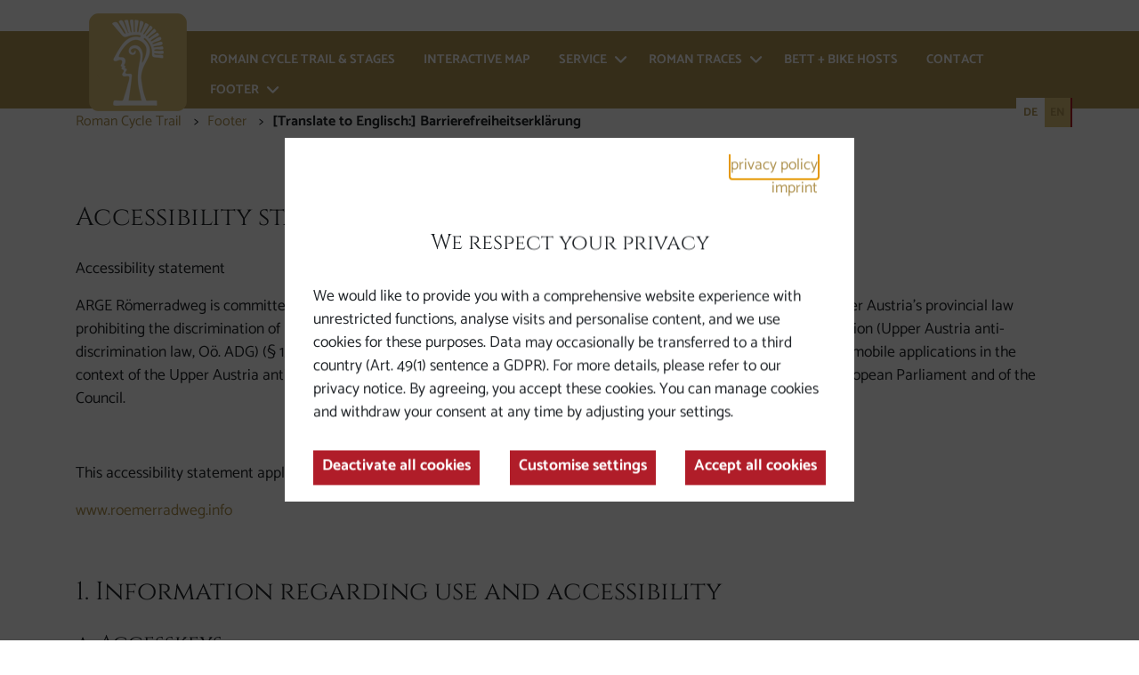

--- FILE ---
content_type: text/html; charset=utf-8
request_url: https://www.roemerradweg.info/en/translate-to-englisch-barrierefreiheitserklaerung
body_size: 7364
content:
<!DOCTYPE html> <html lang="en"> <head> <meta charset="utf-8"> <!-- TTG Tourismus Technologie GmbH [me, wh] This website is powered by TYPO3 - inspiring people to share! TYPO3 is a free open source Content Management Framework initially created by Kasper Skaarhoj and licensed under GNU/GPL. TYPO3 is copyright 1998-2025 of Kasper Skaarhoj. Extensions are copyright of their respective owners. Information and contribution at https://typo3.org/ --> <title>[Translate to Englisch:] Barrierefreiheitserklärung</title> <meta name="generator" content="TYPO3 CMS"> <meta name="description" content="Barrierefreiheitserklärung"> <meta name="robots" content="index,follow"> <meta name="viewport" content="width=device-width, initial-scale=1"> <meta property="og:type" content="website"> <meta name="twitter:card" content="summary"> <link rel="stylesheet" href="/fileadmin/projects/global/css/public/global-css.min.css?1728378363" media="all"> <link rel="stylesheet" href="/fileadmin/projects/roemerradweg/css/public/roemerradweg.min.css?1761556334" media="all"> <link href="fileadmin/projects/roemerradweg/images/favicon.ico" rel="shortcut icon" type="image/x-icon"/><link rel="apple-touch-icon" sizes="57x57" href="/fileadmin/_processed_/5/4/csm_touchIcon_0fba45c5b1.png"/><link rel="apple-touch-icon" sizes="60x60" href="/fileadmin/_processed_/5/4/csm_touchIcon_c77634e1ce.png"/><link rel="apple-touch-icon" sizes="72x72" href="/fileadmin/_processed_/5/4/csm_touchIcon_85ceeaac35.png"/><link rel="apple-touch-icon" sizes="76x76" href="/fileadmin/_processed_/5/4/csm_touchIcon_80c6aaefe7.png"/><link rel="apple-touch-icon" sizes="114x114" href="/fileadmin/_processed_/5/4/csm_touchIcon_3ae549c4a7.png"/><link rel="apple-touch-icon" sizes="120x120" href="/fileadmin/_processed_/5/4/csm_touchIcon_529efb031c.png"/><link rel="apple-touch-icon" sizes="144x144" href="/fileadmin/_processed_/5/4/csm_touchIcon_0f1257954f.png"/><link rel="apple-touch-icon" sizes="152x152" href="/fileadmin/_processed_/5/4/csm_touchIcon_9756a00dcb.png"/><link rel="apple-touch-icon" sizes="180x180" href="/fileadmin/_processed_/5/4/csm_touchIcon_d99b2649ac.png"/><link rel="icon" type="image/png" sizes="16x16" href="/fileadmin/_processed_/5/4/csm_touchIcon_e10173c52e.png"/><link rel="icon" type="image/png" sizes="32x32" href="/fileadmin/_processed_/5/4/csm_touchIcon_395197626f.png"/><link rel="icon" type="image/png" sizes="96x96" href="/fileadmin/_processed_/5/4/csm_touchIcon_22d1463d6f.png"/><link rel="icon" type="image/png" sizes="192x192" href="/fileadmin/_processed_/5/4/csm_touchIcon_fa1204aed5.png"/><meta name="msapplication-square70x70logo" content="/fileadmin/_processed_/5/4/csm_touchIcon_6ca63ac072.png"/> <script> var showCookieConsentWindow = true; var datenSchutzSeite = false; </script> <script> /*function setCookie(cname, cvalue, exdays) { var d = new Date(); d.setTime(d.getTime() + (exdays * 24 * 60 * 60 * 1000)); var expires = "expires=" + d.toUTCString(); document.cookie = cname + "=" + cvalue + ";" + expires + ";path=/"; }*/ function getCookieDomain() { var host = location.hostname; var tmp = host.split("."); var domain = ''; if (tmp.length == 3) { domain = "." + tmp[1] + "." + tmp[2]; } return domain; } function deleteCookie(theCookie, gtag) { var cookieDomain = getCookieDomain(); var d = new Date(); var exdays = -1000; d.setTime(d.getTime() + (exdays*24*60*60*1000)); var expires = "expires="+ d.toUTCString(); if (gtag === true) { /* das GTAG Cookie kommt in der Form _gat_gtag_UA_234234_1 -> UA-234234-1 muss gegen _ getauscht werden */ theCookie = theCookie.replace(/-/g, '_'); } document.cookie = theCookie + "=; expires=" + expires + ";path=/; domain=" + cookieDomain; } function getCookie(cname) { var name = cname + "="; var ca = document.cookie.split(';'); for (var i = 0; i < ca.length; i++) { var c = ca[i]; while (c.charAt(0) == ' ') { c = c.substring(1); } if (c.indexOf(name) == 0) { return c.substring(name.length, c.length); } } return ""; } </script> <!-- Global site tag (gtag.js) - Google Analytics --> <script> if (getCookie('cookieConsented-analysis') == "1") { var script = document.createElement('script'); script.id = 'google_gtag'; script.async = true; script.src = 'https://www.googletagmanager.com/gtag/js?id=UA-40929396-1'; document.getElementsByTagName('head')[0].prepend(script); window.dataLayer = window.dataLayer || []; function gtag(){dataLayer.push(arguments);} gtag('js', new Date()); gtag('config', 'UA-40929396-1', { 'anonymize_ip': true }); } else { /* sofern bereits Google Analytics Cookies gesetzt wurden, müssen diese entfernt werden */ if (getCookie('_ga')) { deleteCookie('_ga', false); deleteCookie('_gid', false); deleteCookie('_gat_gtag_UA-40929396-1', true); } } </script> <link rel="canonical" href="https://www.roemerradweg.info/en/translate-to-englisch-barrierefreiheitserklaerung"/> <link rel="alternate" hreflang="de" href="https://www.roemerradweg.info/barrierefreiheitserklaerung"/> <link rel="alternate" hreflang="en" href="https://www.roemerradweg.info/en/translate-to-englisch-barrierefreiheitserklaerung"/> <link rel="alternate" hreflang="x-default" href="https://www.roemerradweg.info/barrierefreiheitserklaerung"/> </head> <body data-pid="770" data-rootpage="201" data-analyticscode="UA-40929396-1" data-analyticsactive="1"> <nav id="skiplinks" aria-label="Seitenbereiche"> <div id="ttgAccesskeys"><div class="container"><ul class="skiplinks"><li></li><li></li></ul></div></div> </nav> <header aria-label="header"> <div class="header-wrapper container-fluid"> <div class="container"> <div class="ttgHeaderNavigation"><ul class="ttgSprachwechsler"><li class="ttgInactiveLanguage"><a href="/barrierefreiheitserklaerung"><span title="Deutsch">DE</span></a></li><li class="ttgActiveLanguage"><a href="/en/translate-to-englisch-barrierefreiheitserklaerung"><span title="English">EN</span></a></li></ul></div> </div> </div> <div class="container-fluid ttgLogoMenuContainer"> <div class="row"> <div class="col"> <div class="container"> <div class="row m-0"> <div class="ttgLogo ttgHeaderLogo"> <a href="/en/"><img src="/fileadmin/user_upload/roemerradweg/logo/logo_roemerkopf.png" width="110" height="110" alt="" ></a> </div> <div class="ttgMainMenu" data-open="Open main menu" data-close="Close main menu" data-submenu-open="Open menu" data-submenu-close="Close menu"> <nav id="nav-menu-container" aria-label="Main menu"><ul class="nav-menu"><li><a href="/en/romain-cycle-trail-stages">Romain cycle trail & stages</a></li><li><a href="https://roemerradweg.ttgmaps.at/" target="_blank" rel="noreferrer">Interactive Map</a></li><li class="menu-has-children"><a href="/en/service">Service</a><button aria-expanded="false" class="menu-toggle"><span class="fas fa-angle-down"><span class="sr-only"></span></span></button><ul class="menu_sub"><li><a href="/en/service/how-to-get-there">How to get there</a></li><li><a href="/en/service/folder-download">Folder Download</a></li></ul></li><li class="menu-has-children"><a href="/en/roman-traces">Roman traces</a><button aria-expanded="false" class="menu-toggle"><span class="fas fa-angle-down"><span class="sr-only"></span></span></button><ul class="menu_sub"><li><a href="/en/roman-traces/traces-of-the-romans-in-bavaria-and-upper-austria">Traces of the Romans in Bavaria and Upper Austria</a></li><li><a href="/en/roman-traces/roman-cycle-trail-info-boards-and-rest-areas">Roman Cycle Trail info boards and rest areas</a></li></ul></li><li><a href="/en/bett-bike-hosts">bett + bike hosts</a></li><li><a href="/en/contact-form">Contact</a></li><li class="menu-has-children"><a href="/en/footer">Footer</a><button aria-expanded="false" class="menu-toggle"><span class="fas fa-angle-down"><span class="sr-only"></span></span></button><ul class="menu_sub"><li><a href="/en/company-details">Company details</a></li><li><a href="/en/privacy-notice">Privacy Notice</a></li><li><a href="/en/contact-form">Contact form</a></li><li><a href="/en/translate-to-englisch-barrierefreiheitserklaerung">[Translate to Englisch:] Barrierefreiheitserklärung</a></li></ul></li></ul></nav> </div> </div> </div> </div> </div> </div> <div class="container-fluid ttgHeaderbild px-0 ttg-mt-110"> <div class="d-none d-lg-block d-xl-block"> </div> <div class="d-xl-none d-lg-none d-md-block d-sm-block d-xs-block"> </div> </div> <nav aria-label="Breadcrumb" id="breadcrumbs" class="container ttgBreadcrumbs"><ol><li> <a href="/en/" target="_top">Roman Cycle Trail</a> </li><li> <a href="/en/footer" target="_top">Footer</a> </li><li> <a href="/en/translate-to-englisch-barrierefreiheitserklaerung" target="_top" aria-current="page">[Translate to Englisch:] Barrierefreiheitserklärung</a> </li></ol></nav> </header> <main> <div id="content" class="container-fluid ttgContent"> <h1 class="sr-only">[Translate to Englisch:] Barrierefreiheitserklärung</h1> <!--TYPO3SEARCH_begin--> <div id="c7260" class="ttg-section"><div class="container ttgNCEContainer"><div class="row ttgRow animatedParent"><div class="col-xs-12 col-sm-12 col-md-12 col-lg-12"><div class="ttgNCESingle"><div class="ttgNCEWrapper ttgNCEText ttgNCEText7261"><h2 >Accessibility statement</h2><p class="ttgBodyText"></p><p>Accessibility statement</p><p>ARGE Römerradweg is committed to making its websites and mobile applications fully accessible in accordance with Upper Austria’s provincial law prohibiting the discrimination of persons based on ethnic origin, religion, beliefs, disability, age, gender and sexual orientation (Upper Austria anti-discrimination law, Oö. ADG)&nbsp;(§ 15b) as well as the regulation on the requirements for barrier-free access to websites and mobile applications in the context of the Upper Austria anti-discrimination law (Oö. WEBVO 2020) implementing Directive (EU) 2016/2102 of the European Parliament and of the Council.</p><p>&nbsp;</p><p>This accessibility statement applies to the following websites and mobile applications:</p><p><a href="http://www.roemerradweg.info" target="_blank">www.roemerradweg.info</a></p><p>&nbsp;</p><h2>1. Information regarding use and accessibility</h2><h3>a. Accesskeys</h3><p>We have integrated access keys that take you to the main page areas in all the web pages to facilitate navigation. The number keys were assigned for this purpose to prevent conflicts with existing operating system shortcuts. The following access keys are available:</p><p>0 to homepage<br> 1 to navigation<br> 2 to contents<br> 3 to contact details&nbsp;<br> 4 to sitemap<br> 5 to search<br> 6 to top of page<br> 7 to legal notice<br> 8 to position display</p><p>Depending on the browser and operating system, you can use the buttons listed above in combination with a specific control key:</p><ul><li>Internet Explorer: Alt + [button]</li><li>Firefox: Alt + Shift (Windows and Linux) or Ctrl (Mac) + [button]</li><li>Google Chrome: Alt (Windows), Ctrl + Opt (Mac) or Alt + Shift (Linux)</li><li>Opera: Shift + Esc opens a context menu where the available access keys are listed. Press Enter to confirm the selection.</li></ul><p>&nbsp;</p><h3>b. Responsive web design</h3><p>Our website is optimized for a wide range of output devices (mobile phone, tablet, desktop computer) in line with the responsive web design approach. The content elements (e.g. images, page layout, size) are automatically optimized to provide the best possible legibility and are adapted to the respective display size.</p><p>&nbsp;</p><h3>c. Using the website with the keyboard</h3><p>The main menu can be operated by means of the keyboard (up, down, right and left arrows). The image gallery (lightbox) can be closed using the Esc key. The tabs and accordions for accommodation, food and drink, tours, sights, etc. can be opened and closed using the Tab and Enter keys.</p><p>&nbsp;</p><h3>d. Accommodation search</h3><p>Please note that it takes longer for results to load when searching for available accommodation within a specific time frame. A wide range of accommodation providers are queried in this case. The accommodation options can be filtered according to various criteria. There is no ‘Submit’ button here. The accommodation data are automatically reloaded in this case.</p><p>&nbsp;</p><h2>2. Status of compatibility with the requirements</h2><p>These websites and mobile applications are partially compatible with the Web Content Accessibility Guidelines (WCAG) 2.1 – AA and the accessibility requirements according to DIN EN 301 549 V2.1.2, version 2018-08.</p><p>&nbsp;</p><h2>3. Non-accessible / partially accessible content</h2><p>The content listed below is not accessible or is partially accessible for the following reasons:</p><p>&nbsp;</p><h3>a. Incompatibility / disproportionate burden</h3><ul><li><strong>PDF and Word documents</strong>&nbsp;(particularly older documents) used on the websites are not accessible. Please contact us if you require content from one of our PDF or Word documents. We will make every effort to provide you with the information in a different form.</li><li>The&nbsp;<strong>videos</strong>&nbsp;used on our websites are not currently accessible. The process of adapting them represents a disproportionate burden as set out in the accessibility regulations. We are working to make the videos accessible as soon as possible.</li><li>All&nbsp;<strong>images</strong>&nbsp;should be accessible for screen reader users via alternative text. If there are individual cases where an image is not described with alternative text and the content is therefore only partially accessible, please let us know.</li><li>We are committed to making only minimal use of abbreviations or foreign words in the writing of our texts. We also avoid complicated sentence structures. If a text is not comprehensible to you and you therefore believe it to be only partially accessible, please contact us. We will work to provide you with a readily comprehensible version.</li><li><strong>Lists</strong>&nbsp;including accommodation lists, event lists, food and beverage lists, POI lists, lists of offers, lists of communities and regions and lists of reports are based on structured data from TOURDATA and are only partially accessible at present. When a website user applies a filter function to place a restriction on a list, the content of the results is subsequently loaded automatically (via the AJAX function). This presents an issue for people with visual impairments who use the screen reader because screen readers do not pick up on changes to content that has already been read. We are planning to improve our lists in 2021.</li></ul><p>&nbsp;</p><h3>b. The content does not fall within the scope of the applicable legal provisions</h3><ul><li>Recorded time-based media, such as&nbsp;<strong>video and audio media</strong>&nbsp;published prior to 23&nbsp;September 2020.</li><li><strong>Interactive maps</strong>&nbsp;are not currently equipped for accessible use. Due to the current technical possibilities, making these maps accessible would require a disproportionately high effort.</li><li><strong>Third-party content</strong>: Our websites are based in part on the content of a decentralised tourism database. Our content partners are required to make texts and media available in accessible form. However, we are unable to make any statements regarding the extent to which this third-party content is compatible with accessibility regulations.</li></ul><p>&nbsp;</p><h3>c. Other notes</h3><ul><li><strong>Spam protection / reCAPTCHA</strong>: We require what is known as a “CAPTCHA” function for our contact forms in order to protect against spam and mass e-mails. This function is not accessible. If you are unable to use a form due to the function, please send us an e-mail at <a href="#" data-mailto-token="jxfiql7fkclXfkksfboqbi:qlrofpjrp+xq" data-mailto-vector="-3">info(at)innviertel-tourismus.at</a> or ring our information line at +43 7723 8555 0.</li></ul><p>&nbsp;</p><h2>4. Queries and suggestions</h2><p>ARGE Römerradweg places great importance on continually adapting and improving its websites and mobile applications. If you have any questions regarding the use of the website or suggestions regarding its content, please contact us by e-mail at: <a href="#" data-mailto-token="jxfiql7fkclXfkksfboqbi:qlrofpjrp+xq" data-mailto-vector="-3">info(at)innviertel-tourismus.at</a>.</p><p>We will review your enquiry and inform you of the outcome as well as the measures we have taken or intend to take. Queries regarding the content of websites and mobile applications that are excepted from the obligation to fulfil the accessibility requirements and are not fully accessible will also be answered within two months.</p><p>&nbsp;</p><h2>5. Enforcement procedure</h2><p>If the information we have provided with respect to disproportionate burden does not appear satisfactory, the following enforcement body can be contacted:</p><p>Office of the Provincial Government of Upper Austria<br> Upper Austria Anti-Discrimination Office / Upper Austria Monitoring Committee<br> Bahnhofsplatz 1, 4021 Linz, Austria<br> E-Mail:&nbsp;<a href="#" data-mailto-token="jxfiql7xp+mlpqXllb+ds+xq" data-mailto-vector="-3">as.post(at)ooe.gv.at</a><br> Tel.: +43 732 77 20-117 68</p></div></div></div></div></div></div> <!--TYPO3SEARCH_end--> </div> </main> <footer aria-label="footer"> <div class="container-fluid ttgFooterContainer"> <div class="ttgFooter container"> <div class="row"><div class="col ttgFooterNavigation"> <nav aria-label="service menu"> <ul><li><a href="/en/company-details">Company details</a></li><li><a href="/en/privacy-notice">Privacy Notice</a></li><li><a href="/en/contact-form">Contact form</a></li><li><a href="/en/translate-to-englisch-barrierefreiheitserklaerung">[Translate to Englisch:] Barrierefreiheitserklärung</a></li><li><a href="#" class="editCookies">Adjust cookies</a></li></ul> </nav> </div></div> <div class="ttgPowered"><span lang="en">Powered by </span><strong><a href="https://www.basicweb.at" target="_blank" title="Link will open in a new window">TTG basicWeb</a></strong> & <strong><a href="https://www.tourdata.at" target="_blank" title="Link will open in a new window">TOURDATA</a></strong></div> </div> </div> <div class="d-block d-sm-none"> <a href="#" class="ttgBackToTop"> <span class="fas fa-angle-up"></span> <span class="sr-only">top of the page</span> </a> </div> </footer> <!--googleoff: all--> <div id="ttgCookieConsentTexts" data-nosnippet="true" data-cookie_consent_logo="" data-cookie_consent_logo_alt="" data-cookie_consent_logo_title="" data-cookie_consent_headline="We respect your privacy" data-cookie_consent_message="&lt;p&gt;We would like to provide you with a comprehensive website experience with unrestricted functions, analyse visits and personalise content, and we use cookies for these purposes. Data may occasionally be transferred to a third country (Art. 49(1) sentence a GDPR). For more details, please refer to our privacy notice. By agreeing, you accept these cookies. You can manage cookies and withdraw your consent at any time by adjusting your settings.&lt;/p&gt;" data-cookie_consent_technicalcookie="Cookies required for technical reasons" data-cookie_consent_technicalcookie_info="These cookies help to make the website usable by enabling basic functions such as page navigation and access to secure websites. Our website cannot function properly without these cookies." data-cookie_consent_analysiscookie="Cookies for analysis purposes" data-cookie_consent_analysiscookie_info="These cookies help us analyse user behaviour." data-cookie_consent_personalizationcookie="Cookies for personalisation" data-cookie_consent_personalizationcookie_info="These cookies are used to display personalised content that matches your interests." data-cookie_consent_marketingscookie="Cookies for marketing purposes" data-cookie_consent_marketingscookie_info="These cookies are used to show visitors ads that may interest them across the website." data-cookie_consent_accept_everything="Accept all" data-cookie_consent_save="Save" data-cookie_consent_datenschutzerklaerung="privacy policy" data-cookie_consent_impressum="imprint" data-cookie_consent_fenster="New window" data-cookie_consent_cookies_anpassen="Adjust cookies" data-cookie_consent_cookies_deaktivieren="Deactivate all cookies" data-cookie_consent_cookies_deaktivieren_style="" data-cookie_consent_cookies_zustimmen="Accept all cookies" data-cookie_consent_cookies_zustimmen_style="" data-cookie_consent_cookies_einstellungen="Customise settings" data-cookie_consent_cookies_einstellungen_style="" data-cookie_consent_cookie_special="" data-cookie_consent_datenschutz_pid="https://www.roemerradweg.info/en/privacy-notice" data-cookie_consent_impressum_pid="https://www.roemerradweg.info/en/company-details" data-is-datenschutz="false" ></div> <!--googleon: all--> <!--googleoff: all--> <aside> <div class="ttgCookieHinweis d-print-none"> <div class="ttgCookieHinweisText"> We are optimising the user friendliness of our website and are using Cookies for this purpose. By further using this website, you are agreeing to their application. </div> <a href="/en/privacy-notice">Further information</a><a href="javascript:void();" class="ttgCookieHinweisClose">Close note</a> </div> </aside> <!--googleon: all--> <script src="/fileadmin/projects/global/js/public/global-scripts.min.js?1756282950"></script> <script async="async" src="/typo3temp/assets/js/ba19e614c16923a947df5b199324c770.js?1712054578"></script> </body> </html>

--- FILE ---
content_type: text/css
request_url: https://www.roemerradweg.info/fileadmin/projects/roemerradweg/css/public/roemerradweg.min.css?1761556334
body_size: 32949
content:
@font-face{font-family:Catamaran;font-style:normal;font-weight:300;src:url(../../../../templates/scss/fonts/local/Catamaran/Catamaran-Light.ttf)}@font-face{font-family:Catamaran;font-style:normal;font-weight:400;src:url(../../../../templates/scss/fonts/local/Catamaran/Catamaran-Regular.ttf)}@font-face{font-family:Catamaran;font-style:normal;font-weight:700;src:url(../../../../templates/scss/fonts/local/Catamaran/Catamaran-Bold.ttf)}@font-face{font-family:Cinzel;font-style:normal;font-weight:400;src:url(../../../../templates/scss/fonts/local/Cinzel/Cinzel-Regular.ttf)}/*!
 * Font Awesome Free 6.7.2 by @fontawesome - https://fontawesome.com
 * License - https://fontawesome.com/license/free (Icons: CC BY 4.0, Fonts: SIL OFL 1.1, Code: MIT License)
 * Copyright 2024 Fonticons, Inc.
 */.fa{font-family:var(--fa-style-family, "Font Awesome 6 Free");font-weight:var(--fa-style,900)}.fa,.fa-brands,.fa-regular,.fa-solid,.fab,.far,.fas{-moz-osx-font-smoothing:grayscale;-webkit-font-smoothing:antialiased;display:var(--fa-display,inline-block);font-style:normal;font-variant:normal;line-height:1;text-rendering:auto}.fa-brands::before,.fa-regular::before,.fa-solid::before,.fa::before,.fab::before,.far::before,.fas::before{content:var(--fa)}.fa-classic,.fa-regular,.fa-solid,.far,.fas{font-family:"Font Awesome 6 Free"}.fa-brands,.fab{font-family:"Font Awesome 6 Brands"}.fa-1x{font-size:1em}.fa-2x{font-size:2em}.fa-3x{font-size:3em}.fa-4x{font-size:4em}.fa-5x{font-size:5em}.fa-6x{font-size:6em}.fa-7x{font-size:7em}.fa-8x{font-size:8em}.fa-9x{font-size:9em}.fa-10x{font-size:10em}.fa-2xs{font-size:.625em;line-height:.1em;vertical-align:.225em}.fa-xs{font-size:.75em;line-height:.0833333337em;vertical-align:.125em}.fa-sm{font-size:.875em;line-height:.0714285718em;vertical-align:.0535714295em}.fa-lg{font-size:1.25em;line-height:.05em;vertical-align:-.075em}.fa-xl{font-size:1.5em;line-height:.0416666682em;vertical-align:-.125em}.fa-2xl{font-size:2em;line-height:.03125em;vertical-align:-.1875em}.fa-fw{text-align:center;width:1.25em}.fa-ul{list-style-type:none;margin-left:var(--fa-li-margin,2.5em);padding-left:0}.fa-ul>li{position:relative}.fa-li{left:calc(-1*var(--fa-li-width,2em));position:absolute;text-align:center;width:var(--fa-li-width,2em);line-height:inherit}.fa-border{border-color:var(--fa-border-color,#eee);border-radius:var(--fa-border-radius,.1em);border-style:var(--fa-border-style,solid);border-width:var(--fa-border-width,.08em);padding:var(--fa-border-padding,.2em .25em .15em)}.fa-pull-left{float:left;margin-right:var(--fa-pull-margin,.3em)}.fa-pull-right{float:right;margin-left:var(--fa-pull-margin,.3em)}.fa-beat{animation-name:fa-beat;animation-delay:var(--fa-animation-delay,0s);animation-direction:var(--fa-animation-direction,normal);animation-duration:var(--fa-animation-duration,1s);animation-iteration-count:var(--fa-animation-iteration-count,infinite);animation-timing-function:var(--fa-animation-timing,ease-in-out)}.fa-bounce{animation-name:fa-bounce;animation-delay:var(--fa-animation-delay,0s);animation-direction:var(--fa-animation-direction,normal);animation-duration:var(--fa-animation-duration,1s);animation-iteration-count:var(--fa-animation-iteration-count,infinite);animation-timing-function:var(--fa-animation-timing,cubic-bezier(.28,.84,.42,1))}.fa-fade{animation-name:fa-fade;animation-delay:var(--fa-animation-delay,0s);animation-direction:var(--fa-animation-direction,normal);animation-duration:var(--fa-animation-duration,1s);animation-iteration-count:var(--fa-animation-iteration-count,infinite);animation-timing-function:var(--fa-animation-timing,cubic-bezier(.4,0,.6,1))}.fa-beat-fade{animation-name:fa-beat-fade;animation-delay:var(--fa-animation-delay,0s);animation-direction:var(--fa-animation-direction,normal);animation-duration:var(--fa-animation-duration,1s);animation-iteration-count:var(--fa-animation-iteration-count,infinite);animation-timing-function:var(--fa-animation-timing,cubic-bezier(.4,0,.6,1))}.fa-flip{animation-name:fa-flip;animation-delay:var(--fa-animation-delay,0s);animation-direction:var(--fa-animation-direction,normal);animation-duration:var(--fa-animation-duration,1s);animation-iteration-count:var(--fa-animation-iteration-count,infinite);animation-timing-function:var(--fa-animation-timing,ease-in-out)}.fa-shake{animation-name:fa-shake;animation-delay:var(--fa-animation-delay,0s);animation-direction:var(--fa-animation-direction,normal);animation-duration:var(--fa-animation-duration,1s);animation-iteration-count:var(--fa-animation-iteration-count,infinite);animation-timing-function:var(--fa-animation-timing,linear)}.fa-spin{animation-name:fa-spin;animation-delay:var(--fa-animation-delay,0s);animation-direction:var(--fa-animation-direction,normal);animation-duration:var(--fa-animation-duration,2s);animation-iteration-count:var(--fa-animation-iteration-count,infinite);animation-timing-function:var(--fa-animation-timing,linear)}.fa-spin-reverse{--fa-animation-direction:reverse}.fa-pulse,.fa-spin-pulse{animation-name:fa-spin;animation-direction:var(--fa-animation-direction,normal);animation-duration:var(--fa-animation-duration,1s);animation-iteration-count:var(--fa-animation-iteration-count,infinite);animation-timing-function:var(--fa-animation-timing,steps(8))}@media(prefers-reduced-motion:reduce){.fa-beat,.fa-beat-fade,.fa-bounce,.fa-fade,.fa-flip,.fa-pulse,.fa-shake,.fa-spin,.fa-spin-pulse{animation-delay:-1ms;animation-duration:1ms;animation-iteration-count:1;transition-delay:0s;transition-duration:0s}}@keyframes fa-beat{0%,90%{transform:scale(1)}45%{transform:scale(var(--fa-beat-scale,1.25))}}@keyframes fa-bounce{0%{transform:scale(1,1) translateY(0)}10%{transform:scale(var(--fa-bounce-start-scale-x,1.1),var(--fa-bounce-start-scale-y,.9)) translateY(0)}30%{transform:scale(var(--fa-bounce-jump-scale-x,.9),var(--fa-bounce-jump-scale-y,1.1)) translateY(var(--fa-bounce-height,-.5em))}50%{transform:scale(var(--fa-bounce-land-scale-x,1.05),var(--fa-bounce-land-scale-y,.95)) translateY(0)}57%{transform:scale(1,1) translateY(var(--fa-bounce-rebound,-.125em))}64%{transform:scale(1,1) translateY(0)}100%{transform:scale(1,1) translateY(0)}}@keyframes fa-fade{50%{opacity:var(--fa-fade-opacity,.4)}}@keyframes fa-beat-fade{0%,100%{opacity:var(--fa-beat-fade-opacity,.4);transform:scale(1)}50%{opacity:1;transform:scale(var(--fa-beat-fade-scale,1.125))}}@keyframes fa-flip{50%{transform:rotate3d(var(--fa-flip-x,0),var(--fa-flip-y,1),var(--fa-flip-z,0),var(--fa-flip-angle,-180deg))}}@keyframes fa-shake{0%{transform:rotate(-15deg)}4%{transform:rotate(15deg)}24%,8%{transform:rotate(-18deg)}12%,28%{transform:rotate(18deg)}16%{transform:rotate(-22deg)}20%{transform:rotate(22deg)}32%{transform:rotate(-12deg)}36%{transform:rotate(12deg)}100%,40%{transform:rotate(0)}}@keyframes fa-spin{0%{transform:rotate(0)}100%{transform:rotate(360deg)}}.fa-rotate-90{transform:rotate(90deg)}.fa-rotate-180{transform:rotate(180deg)}.fa-rotate-270{transform:rotate(270deg)}.fa-flip-horizontal{transform:scale(-1,1)}.fa-flip-vertical{transform:scale(1,-1)}.fa-flip-both,.fa-flip-horizontal.fa-flip-vertical{transform:scale(-1,-1)}.fa-rotate-by{transform:rotate(var(--fa-rotate-angle,0))}.fa-stack{display:inline-block;height:2em;line-height:2em;position:relative;vertical-align:middle;width:2.5em}.fa-stack-1x,.fa-stack-2x{left:0;position:absolute;text-align:center;width:100%;z-index:var(--fa-stack-z-index,auto)}.fa-stack-1x{line-height:inherit}.fa-stack-2x{font-size:2em}.fa-inverse{color:var(--fa-inverse,#fff)}.fa-0{--fa:"\30 "}.fa-1{--fa:"\31 "}.fa-2{--fa:"\32 "}.fa-3{--fa:"\33 "}.fa-4{--fa:"\34 "}.fa-5{--fa:"\35 "}.fa-6{--fa:"\36 "}.fa-7{--fa:"\37 "}.fa-8{--fa:"\38 "}.fa-9{--fa:"\39 "}.fa-fill-drip{--fa:""}.fa-arrows-to-circle{--fa:""}.fa-circle-chevron-right{--fa:""}.fa-chevron-circle-right{--fa:""}.fa-at{--fa:"\@"}.fa-trash-can{--fa:""}.fa-trash-alt{--fa:""}.fa-text-height{--fa:""}.fa-user-xmark{--fa:""}.fa-user-times{--fa:""}.fa-stethoscope{--fa:""}.fa-message{--fa:""}.fa-comment-alt{--fa:""}.fa-info{--fa:""}.fa-down-left-and-up-right-to-center{--fa:""}.fa-compress-alt{--fa:""}.fa-explosion{--fa:""}.fa-file-lines{--fa:""}.fa-file-alt{--fa:""}.fa-file-text{--fa:""}.fa-wave-square{--fa:""}.fa-ring{--fa:""}.fa-building-un{--fa:""}.fa-dice-three{--fa:""}.fa-calendar-days{--fa:""}.fa-calendar-alt{--fa:""}.fa-anchor-circle-check{--fa:""}.fa-building-circle-arrow-right{--fa:""}.fa-volleyball{--fa:""}.fa-volleyball-ball{--fa:""}.fa-arrows-up-to-line{--fa:""}.fa-sort-down{--fa:""}.fa-sort-desc{--fa:""}.fa-circle-minus{--fa:""}.fa-minus-circle{--fa:""}.fa-door-open{--fa:""}.fa-right-from-bracket{--fa:""}.fa-sign-out-alt{--fa:""}.fa-atom{--fa:""}.fa-soap{--fa:""}.fa-icons{--fa:""}.fa-heart-music-camera-bolt{--fa:""}.fa-microphone-lines-slash{--fa:""}.fa-microphone-alt-slash{--fa:""}.fa-bridge-circle-check{--fa:""}.fa-pump-medical{--fa:""}.fa-fingerprint{--fa:""}.fa-hand-point-right{--fa:""}.fa-magnifying-glass-location{--fa:""}.fa-search-location{--fa:""}.fa-forward-step{--fa:""}.fa-step-forward{--fa:""}.fa-face-smile-beam{--fa:""}.fa-smile-beam{--fa:""}.fa-flag-checkered{--fa:""}.fa-football{--fa:""}.fa-football-ball{--fa:""}.fa-school-circle-exclamation{--fa:""}.fa-crop{--fa:""}.fa-angles-down{--fa:""}.fa-angle-double-down{--fa:""}.fa-users-rectangle{--fa:""}.fa-people-roof{--fa:""}.fa-people-line{--fa:""}.fa-beer-mug-empty{--fa:""}.fa-beer{--fa:""}.fa-diagram-predecessor{--fa:""}.fa-arrow-up-long{--fa:""}.fa-long-arrow-up{--fa:""}.fa-fire-flame-simple{--fa:""}.fa-burn{--fa:""}.fa-person{--fa:""}.fa-male{--fa:""}.fa-laptop{--fa:""}.fa-file-csv{--fa:""}.fa-menorah{--fa:""}.fa-truck-plane{--fa:""}.fa-record-vinyl{--fa:""}.fa-face-grin-stars{--fa:""}.fa-grin-stars{--fa:""}.fa-bong{--fa:""}.fa-spaghetti-monster-flying{--fa:""}.fa-pastafarianism{--fa:""}.fa-arrow-down-up-across-line{--fa:""}.fa-spoon{--fa:""}.fa-utensil-spoon{--fa:""}.fa-jar-wheat{--fa:""}.fa-envelopes-bulk{--fa:""}.fa-mail-bulk{--fa:""}.fa-file-circle-exclamation{--fa:""}.fa-circle-h{--fa:""}.fa-hospital-symbol{--fa:""}.fa-pager{--fa:""}.fa-address-book{--fa:""}.fa-contact-book{--fa:""}.fa-strikethrough{--fa:""}.fa-k{--fa:"K"}.fa-landmark-flag{--fa:""}.fa-pencil{--fa:""}.fa-pencil-alt{--fa:""}.fa-backward{--fa:""}.fa-caret-right{--fa:""}.fa-comments{--fa:""}.fa-paste{--fa:""}.fa-file-clipboard{--fa:""}.fa-code-pull-request{--fa:""}.fa-clipboard-list{--fa:""}.fa-truck-ramp-box{--fa:""}.fa-truck-loading{--fa:""}.fa-user-check{--fa:""}.fa-vial-virus{--fa:""}.fa-sheet-plastic{--fa:""}.fa-blog{--fa:""}.fa-user-ninja{--fa:""}.fa-person-arrow-up-from-line{--fa:""}.fa-scroll-torah{--fa:""}.fa-torah{--fa:""}.fa-broom-ball{--fa:""}.fa-quidditch{--fa:""}.fa-quidditch-broom-ball{--fa:""}.fa-toggle-off{--fa:""}.fa-box-archive{--fa:""}.fa-archive{--fa:""}.fa-person-drowning{--fa:""}.fa-arrow-down-9-1{--fa:""}.fa-sort-numeric-desc{--fa:""}.fa-sort-numeric-down-alt{--fa:""}.fa-face-grin-tongue-squint{--fa:""}.fa-grin-tongue-squint{--fa:""}.fa-spray-can{--fa:""}.fa-truck-monster{--fa:""}.fa-w{--fa:"W"}.fa-earth-africa{--fa:""}.fa-globe-africa{--fa:""}.fa-rainbow{--fa:""}.fa-circle-notch{--fa:""}.fa-tablet-screen-button{--fa:""}.fa-tablet-alt{--fa:""}.fa-paw{--fa:""}.fa-cloud{--fa:""}.fa-trowel-bricks{--fa:""}.fa-face-flushed{--fa:""}.fa-flushed{--fa:""}.fa-hospital-user{--fa:""}.fa-tent-arrow-left-right{--fa:""}.fa-gavel{--fa:""}.fa-legal{--fa:""}.fa-binoculars{--fa:""}.fa-microphone-slash{--fa:""}.fa-box-tissue{--fa:""}.fa-motorcycle{--fa:""}.fa-bell-concierge{--fa:""}.fa-concierge-bell{--fa:""}.fa-pen-ruler{--fa:""}.fa-pencil-ruler{--fa:""}.fa-people-arrows{--fa:""}.fa-people-arrows-left-right{--fa:""}.fa-mars-and-venus-burst{--fa:""}.fa-square-caret-right{--fa:""}.fa-caret-square-right{--fa:""}.fa-scissors{--fa:""}.fa-cut{--fa:""}.fa-sun-plant-wilt{--fa:""}.fa-toilets-portable{--fa:""}.fa-hockey-puck{--fa:""}.fa-table{--fa:""}.fa-magnifying-glass-arrow-right{--fa:""}.fa-tachograph-digital{--fa:""}.fa-digital-tachograph{--fa:""}.fa-users-slash{--fa:""}.fa-clover{--fa:""}.fa-reply{--fa:""}.fa-mail-reply{--fa:""}.fa-star-and-crescent{--fa:""}.fa-house-fire{--fa:""}.fa-square-minus{--fa:""}.fa-minus-square{--fa:""}.fa-helicopter{--fa:""}.fa-compass{--fa:""}.fa-square-caret-down{--fa:""}.fa-caret-square-down{--fa:""}.fa-file-circle-question{--fa:""}.fa-laptop-code{--fa:""}.fa-swatchbook{--fa:""}.fa-prescription-bottle{--fa:""}.fa-bars{--fa:""}.fa-navicon{--fa:""}.fa-people-group{--fa:""}.fa-hourglass-end{--fa:""}.fa-hourglass-3{--fa:""}.fa-heart-crack{--fa:""}.fa-heart-broken{--fa:""}.fa-square-up-right{--fa:""}.fa-external-link-square-alt{--fa:""}.fa-face-kiss-beam{--fa:""}.fa-kiss-beam{--fa:""}.fa-film{--fa:""}.fa-ruler-horizontal{--fa:""}.fa-people-robbery{--fa:""}.fa-lightbulb{--fa:""}.fa-caret-left{--fa:""}.fa-circle-exclamation{--fa:""}.fa-exclamation-circle{--fa:""}.fa-school-circle-xmark{--fa:""}.fa-arrow-right-from-bracket{--fa:""}.fa-sign-out{--fa:""}.fa-circle-chevron-down{--fa:""}.fa-chevron-circle-down{--fa:""}.fa-unlock-keyhole{--fa:""}.fa-unlock-alt{--fa:""}.fa-cloud-showers-heavy{--fa:""}.fa-headphones-simple{--fa:""}.fa-headphones-alt{--fa:""}.fa-sitemap{--fa:""}.fa-circle-dollar-to-slot{--fa:""}.fa-donate{--fa:""}.fa-memory{--fa:""}.fa-road-spikes{--fa:""}.fa-fire-burner{--fa:""}.fa-flag{--fa:""}.fa-hanukiah{--fa:""}.fa-feather{--fa:""}.fa-volume-low{--fa:""}.fa-volume-down{--fa:""}.fa-comment-slash{--fa:""}.fa-cloud-sun-rain{--fa:""}.fa-compress{--fa:""}.fa-wheat-awn{--fa:""}.fa-wheat-alt{--fa:""}.fa-ankh{--fa:""}.fa-hands-holding-child{--fa:""}.fa-asterisk{--fa:"\*"}.fa-square-check{--fa:""}.fa-check-square{--fa:""}.fa-peseta-sign{--fa:""}.fa-heading{--fa:""}.fa-header{--fa:""}.fa-ghost{--fa:""}.fa-list{--fa:""}.fa-list-squares{--fa:""}.fa-square-phone-flip{--fa:""}.fa-phone-square-alt{--fa:""}.fa-cart-plus{--fa:""}.fa-gamepad{--fa:""}.fa-circle-dot{--fa:""}.fa-dot-circle{--fa:""}.fa-face-dizzy{--fa:""}.fa-dizzy{--fa:""}.fa-egg{--fa:""}.fa-house-medical-circle-xmark{--fa:""}.fa-campground{--fa:""}.fa-folder-plus{--fa:""}.fa-futbol{--fa:""}.fa-futbol-ball{--fa:""}.fa-soccer-ball{--fa:""}.fa-paintbrush{--fa:""}.fa-paint-brush{--fa:""}.fa-lock{--fa:""}.fa-gas-pump{--fa:""}.fa-hot-tub-person{--fa:""}.fa-hot-tub{--fa:""}.fa-map-location{--fa:""}.fa-map-marked{--fa:""}.fa-house-flood-water{--fa:""}.fa-tree{--fa:""}.fa-bridge-lock{--fa:""}.fa-sack-dollar{--fa:""}.fa-pen-to-square{--fa:""}.fa-edit{--fa:""}.fa-car-side{--fa:""}.fa-share-nodes{--fa:""}.fa-share-alt{--fa:""}.fa-heart-circle-minus{--fa:""}.fa-hourglass-half{--fa:""}.fa-hourglass-2{--fa:""}.fa-microscope{--fa:""}.fa-sink{--fa:""}.fa-bag-shopping{--fa:""}.fa-shopping-bag{--fa:""}.fa-arrow-down-z-a{--fa:""}.fa-sort-alpha-desc{--fa:""}.fa-sort-alpha-down-alt{--fa:""}.fa-mitten{--fa:""}.fa-person-rays{--fa:""}.fa-users{--fa:""}.fa-eye-slash{--fa:""}.fa-flask-vial{--fa:""}.fa-hand{--fa:""}.fa-hand-paper{--fa:""}.fa-om{--fa:""}.fa-worm{--fa:""}.fa-house-circle-xmark{--fa:""}.fa-plug{--fa:""}.fa-chevron-up{--fa:""}.fa-hand-spock{--fa:""}.fa-stopwatch{--fa:""}.fa-face-kiss{--fa:""}.fa-kiss{--fa:""}.fa-bridge-circle-xmark{--fa:""}.fa-face-grin-tongue{--fa:""}.fa-grin-tongue{--fa:""}.fa-chess-bishop{--fa:""}.fa-face-grin-wink{--fa:""}.fa-grin-wink{--fa:""}.fa-ear-deaf{--fa:""}.fa-deaf{--fa:""}.fa-deafness{--fa:""}.fa-hard-of-hearing{--fa:""}.fa-road-circle-check{--fa:""}.fa-dice-five{--fa:""}.fa-square-rss{--fa:""}.fa-rss-square{--fa:""}.fa-land-mine-on{--fa:""}.fa-i-cursor{--fa:""}.fa-stamp{--fa:""}.fa-stairs{--fa:""}.fa-i{--fa:"I"}.fa-hryvnia-sign{--fa:""}.fa-hryvnia{--fa:""}.fa-pills{--fa:""}.fa-face-grin-wide{--fa:""}.fa-grin-alt{--fa:""}.fa-tooth{--fa:""}.fa-v{--fa:"V"}.fa-bangladeshi-taka-sign{--fa:""}.fa-bicycle{--fa:""}.fa-staff-snake{--fa:""}.fa-rod-asclepius{--fa:""}.fa-rod-snake{--fa:""}.fa-staff-aesculapius{--fa:""}.fa-head-side-cough-slash{--fa:""}.fa-truck-medical{--fa:""}.fa-ambulance{--fa:""}.fa-wheat-awn-circle-exclamation{--fa:""}.fa-snowman{--fa:""}.fa-mortar-pestle{--fa:""}.fa-road-barrier{--fa:""}.fa-school{--fa:""}.fa-igloo{--fa:""}.fa-joint{--fa:""}.fa-angle-right{--fa:""}.fa-horse{--fa:""}.fa-q{--fa:"Q"}.fa-g{--fa:"G"}.fa-notes-medical{--fa:""}.fa-temperature-half{--fa:""}.fa-temperature-2{--fa:""}.fa-thermometer-2{--fa:""}.fa-thermometer-half{--fa:""}.fa-dong-sign{--fa:""}.fa-capsules{--fa:""}.fa-poo-storm{--fa:""}.fa-poo-bolt{--fa:""}.fa-face-frown-open{--fa:""}.fa-frown-open{--fa:""}.fa-hand-point-up{--fa:""}.fa-money-bill{--fa:""}.fa-bookmark{--fa:""}.fa-align-justify{--fa:""}.fa-umbrella-beach{--fa:""}.fa-helmet-un{--fa:""}.fa-bullseye{--fa:""}.fa-bacon{--fa:""}.fa-hand-point-down{--fa:""}.fa-arrow-up-from-bracket{--fa:""}.fa-folder{--fa:""}.fa-folder-blank{--fa:""}.fa-file-waveform{--fa:""}.fa-file-medical-alt{--fa:""}.fa-radiation{--fa:""}.fa-chart-simple{--fa:""}.fa-mars-stroke{--fa:""}.fa-vial{--fa:""}.fa-gauge{--fa:""}.fa-dashboard{--fa:""}.fa-gauge-med{--fa:""}.fa-tachometer-alt-average{--fa:""}.fa-wand-magic-sparkles{--fa:""}.fa-magic-wand-sparkles{--fa:""}.fa-e{--fa:"E"}.fa-pen-clip{--fa:""}.fa-pen-alt{--fa:""}.fa-bridge-circle-exclamation{--fa:""}.fa-user{--fa:""}.fa-school-circle-check{--fa:""}.fa-dumpster{--fa:""}.fa-van-shuttle{--fa:""}.fa-shuttle-van{--fa:""}.fa-building-user{--fa:""}.fa-square-caret-left{--fa:""}.fa-caret-square-left{--fa:""}.fa-highlighter{--fa:""}.fa-key{--fa:""}.fa-bullhorn{--fa:""}.fa-globe{--fa:""}.fa-synagogue{--fa:""}.fa-person-half-dress{--fa:""}.fa-road-bridge{--fa:""}.fa-location-arrow{--fa:""}.fa-c{--fa:"C"}.fa-tablet-button{--fa:""}.fa-building-lock{--fa:""}.fa-pizza-slice{--fa:""}.fa-money-bill-wave{--fa:""}.fa-chart-area{--fa:""}.fa-area-chart{--fa:""}.fa-house-flag{--fa:""}.fa-person-circle-minus{--fa:""}.fa-ban{--fa:""}.fa-cancel{--fa:""}.fa-camera-rotate{--fa:""}.fa-spray-can-sparkles{--fa:""}.fa-air-freshener{--fa:""}.fa-star{--fa:""}.fa-repeat{--fa:""}.fa-cross{--fa:""}.fa-box{--fa:""}.fa-venus-mars{--fa:""}.fa-arrow-pointer{--fa:""}.fa-mouse-pointer{--fa:""}.fa-maximize{--fa:""}.fa-expand-arrows-alt{--fa:""}.fa-charging-station{--fa:""}.fa-shapes{--fa:""}.fa-triangle-circle-square{--fa:""}.fa-shuffle{--fa:""}.fa-random{--fa:""}.fa-person-running{--fa:""}.fa-running{--fa:""}.fa-mobile-retro{--fa:""}.fa-grip-lines-vertical{--fa:""}.fa-spider{--fa:""}.fa-hands-bound{--fa:""}.fa-file-invoice-dollar{--fa:""}.fa-plane-circle-exclamation{--fa:""}.fa-x-ray{--fa:""}.fa-spell-check{--fa:""}.fa-slash{--fa:""}.fa-computer-mouse{--fa:""}.fa-mouse{--fa:""}.fa-arrow-right-to-bracket{--fa:""}.fa-sign-in{--fa:""}.fa-shop-slash{--fa:""}.fa-store-alt-slash{--fa:""}.fa-server{--fa:""}.fa-virus-covid-slash{--fa:""}.fa-shop-lock{--fa:""}.fa-hourglass-start{--fa:""}.fa-hourglass-1{--fa:""}.fa-blender-phone{--fa:""}.fa-building-wheat{--fa:""}.fa-person-breastfeeding{--fa:""}.fa-right-to-bracket{--fa:""}.fa-sign-in-alt{--fa:""}.fa-venus{--fa:""}.fa-passport{--fa:""}.fa-thumbtack-slash{--fa:""}.fa-thumb-tack-slash{--fa:""}.fa-heart-pulse{--fa:""}.fa-heartbeat{--fa:""}.fa-people-carry-box{--fa:""}.fa-people-carry{--fa:""}.fa-temperature-high{--fa:""}.fa-microchip{--fa:""}.fa-crown{--fa:""}.fa-weight-hanging{--fa:""}.fa-xmarks-lines{--fa:""}.fa-file-prescription{--fa:""}.fa-weight-scale{--fa:""}.fa-weight{--fa:""}.fa-user-group{--fa:""}.fa-user-friends{--fa:""}.fa-arrow-up-a-z{--fa:""}.fa-sort-alpha-up{--fa:""}.fa-chess-knight{--fa:""}.fa-face-laugh-squint{--fa:""}.fa-laugh-squint{--fa:""}.fa-wheelchair{--fa:""}.fa-circle-arrow-up{--fa:""}.fa-arrow-circle-up{--fa:""}.fa-toggle-on{--fa:""}.fa-person-walking{--fa:""}.fa-walking{--fa:""}.fa-l{--fa:"L"}.fa-fire{--fa:""}.fa-bed-pulse{--fa:""}.fa-procedures{--fa:""}.fa-shuttle-space{--fa:""}.fa-space-shuttle{--fa:""}.fa-face-laugh{--fa:""}.fa-laugh{--fa:""}.fa-folder-open{--fa:""}.fa-heart-circle-plus{--fa:""}.fa-code-fork{--fa:""}.fa-city{--fa:""}.fa-microphone-lines{--fa:""}.fa-microphone-alt{--fa:""}.fa-pepper-hot{--fa:""}.fa-unlock{--fa:""}.fa-colon-sign{--fa:""}.fa-headset{--fa:""}.fa-store-slash{--fa:""}.fa-road-circle-xmark{--fa:""}.fa-user-minus{--fa:""}.fa-mars-stroke-up{--fa:""}.fa-mars-stroke-v{--fa:""}.fa-champagne-glasses{--fa:""}.fa-glass-cheers{--fa:""}.fa-clipboard{--fa:""}.fa-house-circle-exclamation{--fa:""}.fa-file-arrow-up{--fa:""}.fa-file-upload{--fa:""}.fa-wifi{--fa:""}.fa-wifi-3{--fa:""}.fa-wifi-strong{--fa:""}.fa-bath{--fa:""}.fa-bathtub{--fa:""}.fa-underline{--fa:""}.fa-user-pen{--fa:""}.fa-user-edit{--fa:""}.fa-signature{--fa:""}.fa-stroopwafel{--fa:""}.fa-bold{--fa:""}.fa-anchor-lock{--fa:""}.fa-building-ngo{--fa:""}.fa-manat-sign{--fa:""}.fa-not-equal{--fa:""}.fa-border-top-left{--fa:""}.fa-border-style{--fa:""}.fa-map-location-dot{--fa:""}.fa-map-marked-alt{--fa:""}.fa-jedi{--fa:""}.fa-square-poll-vertical{--fa:""}.fa-poll{--fa:""}.fa-mug-hot{--fa:""}.fa-car-battery{--fa:""}.fa-battery-car{--fa:""}.fa-gift{--fa:""}.fa-dice-two{--fa:""}.fa-chess-queen{--fa:""}.fa-glasses{--fa:""}.fa-chess-board{--fa:""}.fa-building-circle-check{--fa:""}.fa-person-chalkboard{--fa:""}.fa-mars-stroke-right{--fa:""}.fa-mars-stroke-h{--fa:""}.fa-hand-back-fist{--fa:""}.fa-hand-rock{--fa:""}.fa-square-caret-up{--fa:""}.fa-caret-square-up{--fa:""}.fa-cloud-showers-water{--fa:""}.fa-chart-bar{--fa:""}.fa-bar-chart{--fa:""}.fa-hands-bubbles{--fa:""}.fa-hands-wash{--fa:""}.fa-less-than-equal{--fa:""}.fa-train{--fa:""}.fa-eye-low-vision{--fa:""}.fa-low-vision{--fa:""}.fa-crow{--fa:""}.fa-sailboat{--fa:""}.fa-window-restore{--fa:""}.fa-square-plus{--fa:""}.fa-plus-square{--fa:""}.fa-torii-gate{--fa:""}.fa-frog{--fa:""}.fa-bucket{--fa:""}.fa-image{--fa:""}.fa-microphone{--fa:""}.fa-cow{--fa:""}.fa-caret-up{--fa:""}.fa-screwdriver{--fa:""}.fa-folder-closed{--fa:""}.fa-house-tsunami{--fa:""}.fa-square-nfi{--fa:""}.fa-arrow-up-from-ground-water{--fa:""}.fa-martini-glass{--fa:""}.fa-glass-martini-alt{--fa:""}.fa-square-binary{--fa:""}.fa-rotate-left{--fa:""}.fa-rotate-back{--fa:""}.fa-rotate-backward{--fa:""}.fa-undo-alt{--fa:""}.fa-table-columns{--fa:""}.fa-columns{--fa:""}.fa-lemon{--fa:""}.fa-head-side-mask{--fa:""}.fa-handshake{--fa:""}.fa-gem{--fa:""}.fa-dolly{--fa:""}.fa-dolly-box{--fa:""}.fa-smoking{--fa:""}.fa-minimize{--fa:""}.fa-compress-arrows-alt{--fa:""}.fa-monument{--fa:""}.fa-snowplow{--fa:""}.fa-angles-right{--fa:""}.fa-angle-double-right{--fa:""}.fa-cannabis{--fa:""}.fa-circle-play{--fa:""}.fa-play-circle{--fa:""}.fa-tablets{--fa:""}.fa-ethernet{--fa:""}.fa-euro-sign{--fa:""}.fa-eur{--fa:""}.fa-euro{--fa:""}.fa-chair{--fa:""}.fa-circle-check{--fa:""}.fa-check-circle{--fa:""}.fa-circle-stop{--fa:""}.fa-stop-circle{--fa:""}.fa-compass-drafting{--fa:""}.fa-drafting-compass{--fa:""}.fa-plate-wheat{--fa:""}.fa-icicles{--fa:""}.fa-person-shelter{--fa:""}.fa-neuter{--fa:""}.fa-id-badge{--fa:""}.fa-marker{--fa:""}.fa-face-laugh-beam{--fa:""}.fa-laugh-beam{--fa:""}.fa-helicopter-symbol{--fa:""}.fa-universal-access{--fa:""}.fa-circle-chevron-up{--fa:""}.fa-chevron-circle-up{--fa:""}.fa-lari-sign{--fa:""}.fa-volcano{--fa:""}.fa-person-walking-dashed-line-arrow-right{--fa:""}.fa-sterling-sign{--fa:""}.fa-gbp{--fa:""}.fa-pound-sign{--fa:""}.fa-viruses{--fa:""}.fa-square-person-confined{--fa:""}.fa-user-tie{--fa:""}.fa-arrow-down-long{--fa:""}.fa-long-arrow-down{--fa:""}.fa-tent-arrow-down-to-line{--fa:""}.fa-certificate{--fa:""}.fa-reply-all{--fa:""}.fa-mail-reply-all{--fa:""}.fa-suitcase{--fa:""}.fa-person-skating{--fa:""}.fa-skating{--fa:""}.fa-filter-circle-dollar{--fa:""}.fa-funnel-dollar{--fa:""}.fa-camera-retro{--fa:""}.fa-circle-arrow-down{--fa:""}.fa-arrow-circle-down{--fa:""}.fa-file-import{--fa:""}.fa-arrow-right-to-file{--fa:""}.fa-square-arrow-up-right{--fa:""}.fa-external-link-square{--fa:""}.fa-box-open{--fa:""}.fa-scroll{--fa:""}.fa-spa{--fa:""}.fa-location-pin-lock{--fa:""}.fa-pause{--fa:""}.fa-hill-avalanche{--fa:""}.fa-temperature-empty{--fa:""}.fa-temperature-0{--fa:""}.fa-thermometer-0{--fa:""}.fa-thermometer-empty{--fa:""}.fa-bomb{--fa:""}.fa-registered{--fa:""}.fa-address-card{--fa:""}.fa-contact-card{--fa:""}.fa-vcard{--fa:""}.fa-scale-unbalanced-flip{--fa:""}.fa-balance-scale-right{--fa:""}.fa-subscript{--fa:""}.fa-diamond-turn-right{--fa:""}.fa-directions{--fa:""}.fa-burst{--fa:""}.fa-house-laptop{--fa:""}.fa-laptop-house{--fa:""}.fa-face-tired{--fa:""}.fa-tired{--fa:""}.fa-money-bills{--fa:""}.fa-smog{--fa:""}.fa-crutch{--fa:""}.fa-cloud-arrow-up{--fa:""}.fa-cloud-upload{--fa:""}.fa-cloud-upload-alt{--fa:""}.fa-palette{--fa:""}.fa-arrows-turn-right{--fa:""}.fa-vest{--fa:""}.fa-ferry{--fa:""}.fa-arrows-down-to-people{--fa:""}.fa-seedling{--fa:""}.fa-sprout{--fa:""}.fa-left-right{--fa:""}.fa-arrows-alt-h{--fa:""}.fa-boxes-packing{--fa:""}.fa-circle-arrow-left{--fa:""}.fa-arrow-circle-left{--fa:""}.fa-group-arrows-rotate{--fa:""}.fa-bowl-food{--fa:""}.fa-candy-cane{--fa:""}.fa-arrow-down-wide-short{--fa:""}.fa-sort-amount-asc{--fa:""}.fa-sort-amount-down{--fa:""}.fa-cloud-bolt{--fa:""}.fa-thunderstorm{--fa:""}.fa-text-slash{--fa:""}.fa-remove-format{--fa:""}.fa-face-smile-wink{--fa:""}.fa-smile-wink{--fa:""}.fa-file-word{--fa:""}.fa-file-powerpoint{--fa:""}.fa-arrows-left-right{--fa:""}.fa-arrows-h{--fa:""}.fa-house-lock{--fa:""}.fa-cloud-arrow-down{--fa:""}.fa-cloud-download{--fa:""}.fa-cloud-download-alt{--fa:""}.fa-children{--fa:""}.fa-chalkboard{--fa:""}.fa-blackboard{--fa:""}.fa-user-large-slash{--fa:""}.fa-user-alt-slash{--fa:""}.fa-envelope-open{--fa:""}.fa-handshake-simple-slash{--fa:""}.fa-handshake-alt-slash{--fa:""}.fa-mattress-pillow{--fa:""}.fa-guarani-sign{--fa:""}.fa-arrows-rotate{--fa:""}.fa-refresh{--fa:""}.fa-sync{--fa:""}.fa-fire-extinguisher{--fa:""}.fa-cruzeiro-sign{--fa:""}.fa-greater-than-equal{--fa:""}.fa-shield-halved{--fa:""}.fa-shield-alt{--fa:""}.fa-book-atlas{--fa:""}.fa-atlas{--fa:""}.fa-virus{--fa:""}.fa-envelope-circle-check{--fa:""}.fa-layer-group{--fa:""}.fa-arrows-to-dot{--fa:""}.fa-archway{--fa:""}.fa-heart-circle-check{--fa:""}.fa-house-chimney-crack{--fa:""}.fa-house-damage{--fa:""}.fa-file-zipper{--fa:""}.fa-file-archive{--fa:""}.fa-square{--fa:""}.fa-martini-glass-empty{--fa:""}.fa-glass-martini{--fa:""}.fa-couch{--fa:""}.fa-cedi-sign{--fa:""}.fa-italic{--fa:""}.fa-table-cells-column-lock{--fa:""}.fa-church{--fa:""}.fa-comments-dollar{--fa:""}.fa-democrat{--fa:""}.fa-z{--fa:"Z"}.fa-person-skiing{--fa:""}.fa-skiing{--fa:""}.fa-road-lock{--fa:""}.fa-a{--fa:"A"}.fa-temperature-arrow-down{--fa:""}.fa-temperature-down{--fa:""}.fa-feather-pointed{--fa:""}.fa-feather-alt{--fa:""}.fa-p{--fa:"P"}.fa-snowflake{--fa:""}.fa-newspaper{--fa:""}.fa-rectangle-ad{--fa:""}.fa-ad{--fa:""}.fa-circle-arrow-right{--fa:""}.fa-arrow-circle-right{--fa:""}.fa-filter-circle-xmark{--fa:""}.fa-locust{--fa:""}.fa-sort{--fa:""}.fa-unsorted{--fa:""}.fa-list-ol{--fa:""}.fa-list-1-2{--fa:""}.fa-list-numeric{--fa:""}.fa-person-dress-burst{--fa:""}.fa-money-check-dollar{--fa:""}.fa-money-check-alt{--fa:""}.fa-vector-square{--fa:""}.fa-bread-slice{--fa:""}.fa-language{--fa:""}.fa-face-kiss-wink-heart{--fa:""}.fa-kiss-wink-heart{--fa:""}.fa-filter{--fa:""}.fa-question{--fa:"\?"}.fa-file-signature{--fa:""}.fa-up-down-left-right{--fa:""}.fa-arrows-alt{--fa:""}.fa-house-chimney-user{--fa:""}.fa-hand-holding-heart{--fa:""}.fa-puzzle-piece{--fa:""}.fa-money-check{--fa:""}.fa-star-half-stroke{--fa:""}.fa-star-half-alt{--fa:""}.fa-code{--fa:""}.fa-whiskey-glass{--fa:""}.fa-glass-whiskey{--fa:""}.fa-building-circle-exclamation{--fa:""}.fa-magnifying-glass-chart{--fa:""}.fa-arrow-up-right-from-square{--fa:""}.fa-external-link{--fa:""}.fa-cubes-stacked{--fa:""}.fa-won-sign{--fa:""}.fa-krw{--fa:""}.fa-won{--fa:""}.fa-virus-covid{--fa:""}.fa-austral-sign{--fa:""}.fa-f{--fa:"F"}.fa-leaf{--fa:""}.fa-road{--fa:""}.fa-taxi{--fa:""}.fa-cab{--fa:""}.fa-person-circle-plus{--fa:""}.fa-chart-pie{--fa:""}.fa-pie-chart{--fa:""}.fa-bolt-lightning{--fa:""}.fa-sack-xmark{--fa:""}.fa-file-excel{--fa:""}.fa-file-contract{--fa:""}.fa-fish-fins{--fa:""}.fa-building-flag{--fa:""}.fa-face-grin-beam{--fa:""}.fa-grin-beam{--fa:""}.fa-object-ungroup{--fa:""}.fa-poop{--fa:""}.fa-location-pin{--fa:""}.fa-map-marker{--fa:""}.fa-kaaba{--fa:""}.fa-toilet-paper{--fa:""}.fa-helmet-safety{--fa:""}.fa-hard-hat{--fa:""}.fa-hat-hard{--fa:""}.fa-eject{--fa:""}.fa-circle-right{--fa:""}.fa-arrow-alt-circle-right{--fa:""}.fa-plane-circle-check{--fa:""}.fa-face-rolling-eyes{--fa:""}.fa-meh-rolling-eyes{--fa:""}.fa-object-group{--fa:""}.fa-chart-line{--fa:""}.fa-line-chart{--fa:""}.fa-mask-ventilator{--fa:""}.fa-arrow-right{--fa:""}.fa-signs-post{--fa:""}.fa-map-signs{--fa:""}.fa-cash-register{--fa:""}.fa-person-circle-question{--fa:""}.fa-h{--fa:"H"}.fa-tarp{--fa:""}.fa-screwdriver-wrench{--fa:""}.fa-tools{--fa:""}.fa-arrows-to-eye{--fa:""}.fa-plug-circle-bolt{--fa:""}.fa-heart{--fa:""}.fa-mars-and-venus{--fa:""}.fa-house-user{--fa:""}.fa-home-user{--fa:""}.fa-dumpster-fire{--fa:""}.fa-house-crack{--fa:""}.fa-martini-glass-citrus{--fa:""}.fa-cocktail{--fa:""}.fa-face-surprise{--fa:""}.fa-surprise{--fa:""}.fa-bottle-water{--fa:""}.fa-circle-pause{--fa:""}.fa-pause-circle{--fa:""}.fa-toilet-paper-slash{--fa:""}.fa-apple-whole{--fa:""}.fa-apple-alt{--fa:""}.fa-kitchen-set{--fa:""}.fa-r{--fa:"R"}.fa-temperature-quarter{--fa:""}.fa-temperature-1{--fa:""}.fa-thermometer-1{--fa:""}.fa-thermometer-quarter{--fa:""}.fa-cube{--fa:""}.fa-bitcoin-sign{--fa:""}.fa-shield-dog{--fa:""}.fa-solar-panel{--fa:""}.fa-lock-open{--fa:""}.fa-elevator{--fa:""}.fa-money-bill-transfer{--fa:""}.fa-money-bill-trend-up{--fa:""}.fa-house-flood-water-circle-arrow-right{--fa:""}.fa-square-poll-horizontal{--fa:""}.fa-poll-h{--fa:""}.fa-circle{--fa:""}.fa-backward-fast{--fa:""}.fa-fast-backward{--fa:""}.fa-recycle{--fa:""}.fa-user-astronaut{--fa:""}.fa-plane-slash{--fa:""}.fa-trademark{--fa:""}.fa-basketball{--fa:""}.fa-basketball-ball{--fa:""}.fa-satellite-dish{--fa:""}.fa-circle-up{--fa:""}.fa-arrow-alt-circle-up{--fa:""}.fa-mobile-screen-button{--fa:""}.fa-mobile-alt{--fa:""}.fa-volume-high{--fa:""}.fa-volume-up{--fa:""}.fa-users-rays{--fa:""}.fa-wallet{--fa:""}.fa-clipboard-check{--fa:""}.fa-file-audio{--fa:""}.fa-burger{--fa:""}.fa-hamburger{--fa:""}.fa-wrench{--fa:""}.fa-bugs{--fa:""}.fa-rupee-sign{--fa:""}.fa-rupee{--fa:""}.fa-file-image{--fa:""}.fa-circle-question{--fa:""}.fa-question-circle{--fa:""}.fa-plane-departure{--fa:""}.fa-handshake-slash{--fa:""}.fa-book-bookmark{--fa:""}.fa-code-branch{--fa:""}.fa-hat-cowboy{--fa:""}.fa-bridge{--fa:""}.fa-phone-flip{--fa:""}.fa-phone-alt{--fa:""}.fa-truck-front{--fa:""}.fa-cat{--fa:""}.fa-anchor-circle-exclamation{--fa:""}.fa-truck-field{--fa:""}.fa-route{--fa:""}.fa-clipboard-question{--fa:""}.fa-panorama{--fa:""}.fa-comment-medical{--fa:""}.fa-teeth-open{--fa:""}.fa-file-circle-minus{--fa:""}.fa-tags{--fa:""}.fa-wine-glass{--fa:""}.fa-forward-fast{--fa:""}.fa-fast-forward{--fa:""}.fa-face-meh-blank{--fa:""}.fa-meh-blank{--fa:""}.fa-square-parking{--fa:""}.fa-parking{--fa:""}.fa-house-signal{--fa:""}.fa-bars-progress{--fa:""}.fa-tasks-alt{--fa:""}.fa-faucet-drip{--fa:""}.fa-cart-flatbed{--fa:""}.fa-dolly-flatbed{--fa:""}.fa-ban-smoking{--fa:""}.fa-smoking-ban{--fa:""}.fa-terminal{--fa:""}.fa-mobile-button{--fa:""}.fa-house-medical-flag{--fa:""}.fa-basket-shopping{--fa:""}.fa-shopping-basket{--fa:""}.fa-tape{--fa:""}.fa-bus-simple{--fa:""}.fa-bus-alt{--fa:""}.fa-eye{--fa:""}.fa-face-sad-cry{--fa:""}.fa-sad-cry{--fa:""}.fa-audio-description{--fa:""}.fa-person-military-to-person{--fa:""}.fa-file-shield{--fa:""}.fa-user-slash{--fa:""}.fa-pen{--fa:""}.fa-tower-observation{--fa:""}.fa-file-code{--fa:""}.fa-signal{--fa:""}.fa-signal-5{--fa:""}.fa-signal-perfect{--fa:""}.fa-bus{--fa:""}.fa-heart-circle-xmark{--fa:""}.fa-house-chimney{--fa:""}.fa-home-lg{--fa:""}.fa-window-maximize{--fa:""}.fa-face-frown{--fa:""}.fa-frown{--fa:""}.fa-prescription{--fa:""}.fa-shop{--fa:""}.fa-store-alt{--fa:""}.fa-floppy-disk{--fa:""}.fa-save{--fa:""}.fa-vihara{--fa:""}.fa-scale-unbalanced{--fa:""}.fa-balance-scale-left{--fa:""}.fa-sort-up{--fa:""}.fa-sort-asc{--fa:""}.fa-comment-dots{--fa:""}.fa-commenting{--fa:""}.fa-plant-wilt{--fa:""}.fa-diamond{--fa:""}.fa-face-grin-squint{--fa:""}.fa-grin-squint{--fa:""}.fa-hand-holding-dollar{--fa:""}.fa-hand-holding-usd{--fa:""}.fa-chart-diagram{--fa:""}.fa-bacterium{--fa:""}.fa-hand-pointer{--fa:""}.fa-drum-steelpan{--fa:""}.fa-hand-scissors{--fa:""}.fa-hands-praying{--fa:""}.fa-praying-hands{--fa:""}.fa-arrow-rotate-right{--fa:""}.fa-arrow-right-rotate{--fa:""}.fa-arrow-rotate-forward{--fa:""}.fa-redo{--fa:""}.fa-biohazard{--fa:""}.fa-location-crosshairs{--fa:""}.fa-location{--fa:""}.fa-mars-double{--fa:""}.fa-child-dress{--fa:""}.fa-users-between-lines{--fa:""}.fa-lungs-virus{--fa:""}.fa-face-grin-tears{--fa:""}.fa-grin-tears{--fa:""}.fa-phone{--fa:""}.fa-calendar-xmark{--fa:""}.fa-calendar-times{--fa:""}.fa-child-reaching{--fa:""}.fa-head-side-virus{--fa:""}.fa-user-gear{--fa:""}.fa-user-cog{--fa:""}.fa-arrow-up-1-9{--fa:""}.fa-sort-numeric-up{--fa:""}.fa-door-closed{--fa:""}.fa-shield-virus{--fa:""}.fa-dice-six{--fa:""}.fa-mosquito-net{--fa:""}.fa-file-fragment{--fa:""}.fa-bridge-water{--fa:""}.fa-person-booth{--fa:""}.fa-text-width{--fa:""}.fa-hat-wizard{--fa:""}.fa-pen-fancy{--fa:""}.fa-person-digging{--fa:""}.fa-digging{--fa:""}.fa-trash{--fa:""}.fa-gauge-simple{--fa:""}.fa-gauge-simple-med{--fa:""}.fa-tachometer-average{--fa:""}.fa-book-medical{--fa:""}.fa-poo{--fa:""}.fa-quote-right{--fa:""}.fa-quote-right-alt{--fa:""}.fa-shirt{--fa:""}.fa-t-shirt{--fa:""}.fa-tshirt{--fa:""}.fa-cubes{--fa:""}.fa-divide{--fa:""}.fa-tenge-sign{--fa:""}.fa-tenge{--fa:""}.fa-headphones{--fa:""}.fa-hands-holding{--fa:""}.fa-hands-clapping{--fa:""}.fa-republican{--fa:""}.fa-arrow-left{--fa:""}.fa-person-circle-xmark{--fa:""}.fa-ruler{--fa:""}.fa-align-left{--fa:""}.fa-dice-d6{--fa:""}.fa-restroom{--fa:""}.fa-j{--fa:"J"}.fa-users-viewfinder{--fa:""}.fa-file-video{--fa:""}.fa-up-right-from-square{--fa:""}.fa-external-link-alt{--fa:""}.fa-table-cells{--fa:""}.fa-th{--fa:""}.fa-file-pdf{--fa:""}.fa-book-bible{--fa:""}.fa-bible{--fa:""}.fa-o{--fa:"O"}.fa-suitcase-medical{--fa:""}.fa-medkit{--fa:""}.fa-user-secret{--fa:""}.fa-otter{--fa:""}.fa-person-dress{--fa:""}.fa-female{--fa:""}.fa-comment-dollar{--fa:""}.fa-business-time{--fa:""}.fa-briefcase-clock{--fa:""}.fa-table-cells-large{--fa:""}.fa-th-large{--fa:""}.fa-book-tanakh{--fa:""}.fa-tanakh{--fa:""}.fa-phone-volume{--fa:""}.fa-volume-control-phone{--fa:""}.fa-hat-cowboy-side{--fa:""}.fa-clipboard-user{--fa:""}.fa-child{--fa:""}.fa-lira-sign{--fa:""}.fa-satellite{--fa:""}.fa-plane-lock{--fa:""}.fa-tag{--fa:""}.fa-comment{--fa:""}.fa-cake-candles{--fa:""}.fa-birthday-cake{--fa:""}.fa-cake{--fa:""}.fa-envelope{--fa:""}.fa-angles-up{--fa:""}.fa-angle-double-up{--fa:""}.fa-paperclip{--fa:""}.fa-arrow-right-to-city{--fa:""}.fa-ribbon{--fa:""}.fa-lungs{--fa:""}.fa-arrow-up-9-1{--fa:""}.fa-sort-numeric-up-alt{--fa:""}.fa-litecoin-sign{--fa:""}.fa-border-none{--fa:""}.fa-circle-nodes{--fa:""}.fa-parachute-box{--fa:""}.fa-indent{--fa:""}.fa-truck-field-un{--fa:""}.fa-hourglass{--fa:""}.fa-hourglass-empty{--fa:""}.fa-mountain{--fa:""}.fa-user-doctor{--fa:""}.fa-user-md{--fa:""}.fa-circle-info{--fa:""}.fa-info-circle{--fa:""}.fa-cloud-meatball{--fa:""}.fa-camera{--fa:""}.fa-camera-alt{--fa:""}.fa-square-virus{--fa:""}.fa-meteor{--fa:""}.fa-car-on{--fa:""}.fa-sleigh{--fa:""}.fa-arrow-down-1-9{--fa:""}.fa-sort-numeric-asc{--fa:""}.fa-sort-numeric-down{--fa:""}.fa-hand-holding-droplet{--fa:""}.fa-hand-holding-water{--fa:""}.fa-water{--fa:""}.fa-calendar-check{--fa:""}.fa-braille{--fa:""}.fa-prescription-bottle-medical{--fa:""}.fa-prescription-bottle-alt{--fa:""}.fa-landmark{--fa:""}.fa-truck{--fa:""}.fa-crosshairs{--fa:""}.fa-person-cane{--fa:""}.fa-tent{--fa:""}.fa-vest-patches{--fa:""}.fa-check-double{--fa:""}.fa-arrow-down-a-z{--fa:""}.fa-sort-alpha-asc{--fa:""}.fa-sort-alpha-down{--fa:""}.fa-money-bill-wheat{--fa:""}.fa-cookie{--fa:""}.fa-arrow-rotate-left{--fa:""}.fa-arrow-left-rotate{--fa:""}.fa-arrow-rotate-back{--fa:""}.fa-arrow-rotate-backward{--fa:""}.fa-undo{--fa:""}.fa-hard-drive{--fa:""}.fa-hdd{--fa:""}.fa-face-grin-squint-tears{--fa:""}.fa-grin-squint-tears{--fa:""}.fa-dumbbell{--fa:""}.fa-rectangle-list{--fa:""}.fa-list-alt{--fa:""}.fa-tarp-droplet{--fa:""}.fa-house-medical-circle-check{--fa:""}.fa-person-skiing-nordic{--fa:""}.fa-skiing-nordic{--fa:""}.fa-calendar-plus{--fa:""}.fa-plane-arrival{--fa:""}.fa-circle-left{--fa:""}.fa-arrow-alt-circle-left{--fa:""}.fa-train-subway{--fa:""}.fa-subway{--fa:""}.fa-chart-gantt{--fa:""}.fa-indian-rupee-sign{--fa:""}.fa-indian-rupee{--fa:""}.fa-inr{--fa:""}.fa-crop-simple{--fa:""}.fa-crop-alt{--fa:""}.fa-money-bill-1{--fa:""}.fa-money-bill-alt{--fa:""}.fa-left-long{--fa:""}.fa-long-arrow-alt-left{--fa:""}.fa-dna{--fa:""}.fa-virus-slash{--fa:""}.fa-minus{--fa:""}.fa-subtract{--fa:""}.fa-chess{--fa:""}.fa-arrow-left-long{--fa:""}.fa-long-arrow-left{--fa:""}.fa-plug-circle-check{--fa:""}.fa-street-view{--fa:""}.fa-franc-sign{--fa:""}.fa-volume-off{--fa:""}.fa-hands-asl-interpreting{--fa:""}.fa-american-sign-language-interpreting{--fa:""}.fa-asl-interpreting{--fa:""}.fa-hands-american-sign-language-interpreting{--fa:""}.fa-gear{--fa:""}.fa-cog{--fa:""}.fa-droplet-slash{--fa:""}.fa-tint-slash{--fa:""}.fa-mosque{--fa:""}.fa-mosquito{--fa:""}.fa-star-of-david{--fa:""}.fa-person-military-rifle{--fa:""}.fa-cart-shopping{--fa:""}.fa-shopping-cart{--fa:""}.fa-vials{--fa:""}.fa-plug-circle-plus{--fa:""}.fa-place-of-worship{--fa:""}.fa-grip-vertical{--fa:""}.fa-hexagon-nodes{--fa:""}.fa-arrow-turn-up{--fa:""}.fa-level-up{--fa:""}.fa-u{--fa:"U"}.fa-square-root-variable{--fa:""}.fa-square-root-alt{--fa:""}.fa-clock{--fa:""}.fa-clock-four{--fa:""}.fa-backward-step{--fa:""}.fa-step-backward{--fa:""}.fa-pallet{--fa:""}.fa-faucet{--fa:""}.fa-baseball-bat-ball{--fa:""}.fa-s{--fa:"S"}.fa-timeline{--fa:""}.fa-keyboard{--fa:""}.fa-caret-down{--fa:""}.fa-house-chimney-medical{--fa:""}.fa-clinic-medical{--fa:""}.fa-temperature-three-quarters{--fa:""}.fa-temperature-3{--fa:""}.fa-thermometer-3{--fa:""}.fa-thermometer-three-quarters{--fa:""}.fa-mobile-screen{--fa:""}.fa-mobile-android-alt{--fa:""}.fa-plane-up{--fa:""}.fa-piggy-bank{--fa:""}.fa-battery-half{--fa:""}.fa-battery-3{--fa:""}.fa-mountain-city{--fa:""}.fa-coins{--fa:""}.fa-khanda{--fa:""}.fa-sliders{--fa:""}.fa-sliders-h{--fa:""}.fa-folder-tree{--fa:""}.fa-network-wired{--fa:""}.fa-map-pin{--fa:""}.fa-hamsa{--fa:""}.fa-cent-sign{--fa:""}.fa-flask{--fa:""}.fa-person-pregnant{--fa:""}.fa-wand-sparkles{--fa:""}.fa-ellipsis-vertical{--fa:""}.fa-ellipsis-v{--fa:""}.fa-ticket{--fa:""}.fa-power-off{--fa:""}.fa-right-long{--fa:""}.fa-long-arrow-alt-right{--fa:""}.fa-flag-usa{--fa:""}.fa-laptop-file{--fa:""}.fa-tty{--fa:""}.fa-teletype{--fa:""}.fa-diagram-next{--fa:""}.fa-person-rifle{--fa:""}.fa-house-medical-circle-exclamation{--fa:""}.fa-closed-captioning{--fa:""}.fa-person-hiking{--fa:""}.fa-hiking{--fa:""}.fa-venus-double{--fa:""}.fa-images{--fa:""}.fa-calculator{--fa:""}.fa-people-pulling{--fa:""}.fa-n{--fa:"N"}.fa-cable-car{--fa:""}.fa-tram{--fa:""}.fa-cloud-rain{--fa:""}.fa-building-circle-xmark{--fa:""}.fa-ship{--fa:""}.fa-arrows-down-to-line{--fa:""}.fa-download{--fa:""}.fa-face-grin{--fa:""}.fa-grin{--fa:""}.fa-delete-left{--fa:""}.fa-backspace{--fa:""}.fa-eye-dropper{--fa:""}.fa-eye-dropper-empty{--fa:""}.fa-eyedropper{--fa:""}.fa-file-circle-check{--fa:""}.fa-forward{--fa:""}.fa-mobile{--fa:""}.fa-mobile-android{--fa:""}.fa-mobile-phone{--fa:""}.fa-face-meh{--fa:""}.fa-meh{--fa:""}.fa-align-center{--fa:""}.fa-book-skull{--fa:""}.fa-book-dead{--fa:""}.fa-id-card{--fa:""}.fa-drivers-license{--fa:""}.fa-outdent{--fa:""}.fa-dedent{--fa:""}.fa-heart-circle-exclamation{--fa:""}.fa-house{--fa:""}.fa-home{--fa:""}.fa-home-alt{--fa:""}.fa-home-lg-alt{--fa:""}.fa-calendar-week{--fa:""}.fa-laptop-medical{--fa:""}.fa-b{--fa:"B"}.fa-file-medical{--fa:""}.fa-dice-one{--fa:""}.fa-kiwi-bird{--fa:""}.fa-arrow-right-arrow-left{--fa:""}.fa-exchange{--fa:""}.fa-rotate-right{--fa:""}.fa-redo-alt{--fa:""}.fa-rotate-forward{--fa:""}.fa-utensils{--fa:""}.fa-cutlery{--fa:""}.fa-arrow-up-wide-short{--fa:""}.fa-sort-amount-up{--fa:""}.fa-mill-sign{--fa:""}.fa-bowl-rice{--fa:""}.fa-skull{--fa:""}.fa-tower-broadcast{--fa:""}.fa-broadcast-tower{--fa:""}.fa-truck-pickup{--fa:""}.fa-up-long{--fa:""}.fa-long-arrow-alt-up{--fa:""}.fa-stop{--fa:""}.fa-code-merge{--fa:""}.fa-upload{--fa:""}.fa-hurricane{--fa:""}.fa-mound{--fa:""}.fa-toilet-portable{--fa:""}.fa-compact-disc{--fa:""}.fa-file-arrow-down{--fa:""}.fa-file-download{--fa:""}.fa-caravan{--fa:""}.fa-shield-cat{--fa:""}.fa-bolt{--fa:""}.fa-zap{--fa:""}.fa-glass-water{--fa:""}.fa-oil-well{--fa:""}.fa-vault{--fa:""}.fa-mars{--fa:""}.fa-toilet{--fa:""}.fa-plane-circle-xmark{--fa:""}.fa-yen-sign{--fa:""}.fa-cny{--fa:""}.fa-jpy{--fa:""}.fa-rmb{--fa:""}.fa-yen{--fa:""}.fa-ruble-sign{--fa:""}.fa-rouble{--fa:""}.fa-rub{--fa:""}.fa-ruble{--fa:""}.fa-sun{--fa:""}.fa-guitar{--fa:""}.fa-face-laugh-wink{--fa:""}.fa-laugh-wink{--fa:""}.fa-horse-head{--fa:""}.fa-bore-hole{--fa:""}.fa-industry{--fa:""}.fa-circle-down{--fa:""}.fa-arrow-alt-circle-down{--fa:""}.fa-arrows-turn-to-dots{--fa:""}.fa-florin-sign{--fa:""}.fa-arrow-down-short-wide{--fa:""}.fa-sort-amount-desc{--fa:""}.fa-sort-amount-down-alt{--fa:""}.fa-less-than{--fa:"\<"}.fa-angle-down{--fa:""}.fa-car-tunnel{--fa:""}.fa-head-side-cough{--fa:""}.fa-grip-lines{--fa:""}.fa-thumbs-down{--fa:""}.fa-user-lock{--fa:""}.fa-arrow-right-long{--fa:""}.fa-long-arrow-right{--fa:""}.fa-anchor-circle-xmark{--fa:""}.fa-ellipsis{--fa:""}.fa-ellipsis-h{--fa:""}.fa-chess-pawn{--fa:""}.fa-kit-medical{--fa:""}.fa-first-aid{--fa:""}.fa-person-through-window{--fa:""}.fa-toolbox{--fa:""}.fa-hands-holding-circle{--fa:""}.fa-bug{--fa:""}.fa-credit-card{--fa:""}.fa-credit-card-alt{--fa:""}.fa-car{--fa:""}.fa-automobile{--fa:""}.fa-hand-holding-hand{--fa:""}.fa-book-open-reader{--fa:""}.fa-book-reader{--fa:""}.fa-mountain-sun{--fa:""}.fa-arrows-left-right-to-line{--fa:""}.fa-dice-d20{--fa:""}.fa-truck-droplet{--fa:""}.fa-file-circle-xmark{--fa:""}.fa-temperature-arrow-up{--fa:""}.fa-temperature-up{--fa:""}.fa-medal{--fa:""}.fa-bed{--fa:""}.fa-square-h{--fa:""}.fa-h-square{--fa:""}.fa-podcast{--fa:""}.fa-temperature-full{--fa:""}.fa-temperature-4{--fa:""}.fa-thermometer-4{--fa:""}.fa-thermometer-full{--fa:""}.fa-bell{--fa:""}.fa-superscript{--fa:""}.fa-plug-circle-xmark{--fa:""}.fa-star-of-life{--fa:""}.fa-phone-slash{--fa:""}.fa-paint-roller{--fa:""}.fa-handshake-angle{--fa:""}.fa-hands-helping{--fa:""}.fa-location-dot{--fa:""}.fa-map-marker-alt{--fa:""}.fa-file{--fa:""}.fa-greater-than{--fa:"\>"}.fa-person-swimming{--fa:""}.fa-swimmer{--fa:""}.fa-arrow-down{--fa:""}.fa-droplet{--fa:""}.fa-tint{--fa:""}.fa-eraser{--fa:""}.fa-earth-americas{--fa:""}.fa-earth{--fa:""}.fa-earth-america{--fa:""}.fa-globe-americas{--fa:""}.fa-person-burst{--fa:""}.fa-dove{--fa:""}.fa-battery-empty{--fa:""}.fa-battery-0{--fa:""}.fa-socks{--fa:""}.fa-inbox{--fa:""}.fa-section{--fa:""}.fa-gauge-high{--fa:""}.fa-tachometer-alt{--fa:""}.fa-tachometer-alt-fast{--fa:""}.fa-envelope-open-text{--fa:""}.fa-hospital{--fa:""}.fa-hospital-alt{--fa:""}.fa-hospital-wide{--fa:""}.fa-wine-bottle{--fa:""}.fa-chess-rook{--fa:""}.fa-bars-staggered{--fa:""}.fa-reorder{--fa:""}.fa-stream{--fa:""}.fa-dharmachakra{--fa:""}.fa-hotdog{--fa:""}.fa-person-walking-with-cane{--fa:""}.fa-blind{--fa:""}.fa-drum{--fa:""}.fa-ice-cream{--fa:""}.fa-heart-circle-bolt{--fa:""}.fa-fax{--fa:""}.fa-paragraph{--fa:""}.fa-check-to-slot{--fa:""}.fa-vote-yea{--fa:""}.fa-star-half{--fa:""}.fa-boxes-stacked{--fa:""}.fa-boxes{--fa:""}.fa-boxes-alt{--fa:""}.fa-link{--fa:""}.fa-chain{--fa:""}.fa-ear-listen{--fa:""}.fa-assistive-listening-systems{--fa:""}.fa-tree-city{--fa:""}.fa-play{--fa:""}.fa-font{--fa:""}.fa-table-cells-row-lock{--fa:""}.fa-rupiah-sign{--fa:""}.fa-magnifying-glass{--fa:""}.fa-search{--fa:""}.fa-table-tennis-paddle-ball{--fa:""}.fa-ping-pong-paddle-ball{--fa:""}.fa-table-tennis{--fa:""}.fa-person-dots-from-line{--fa:""}.fa-diagnoses{--fa:""}.fa-trash-can-arrow-up{--fa:""}.fa-trash-restore-alt{--fa:""}.fa-naira-sign{--fa:""}.fa-cart-arrow-down{--fa:""}.fa-walkie-talkie{--fa:""}.fa-file-pen{--fa:""}.fa-file-edit{--fa:""}.fa-receipt{--fa:""}.fa-square-pen{--fa:""}.fa-pen-square{--fa:""}.fa-pencil-square{--fa:""}.fa-suitcase-rolling{--fa:""}.fa-person-circle-exclamation{--fa:""}.fa-chevron-down{--fa:""}.fa-battery-full{--fa:""}.fa-battery{--fa:""}.fa-battery-5{--fa:""}.fa-skull-crossbones{--fa:""}.fa-code-compare{--fa:""}.fa-list-ul{--fa:""}.fa-list-dots{--fa:""}.fa-school-lock{--fa:""}.fa-tower-cell{--fa:""}.fa-down-long{--fa:""}.fa-long-arrow-alt-down{--fa:""}.fa-ranking-star{--fa:""}.fa-chess-king{--fa:""}.fa-person-harassing{--fa:""}.fa-brazilian-real-sign{--fa:""}.fa-landmark-dome{--fa:""}.fa-landmark-alt{--fa:""}.fa-arrow-up{--fa:""}.fa-tv{--fa:""}.fa-television{--fa:""}.fa-tv-alt{--fa:""}.fa-shrimp{--fa:""}.fa-list-check{--fa:""}.fa-tasks{--fa:""}.fa-jug-detergent{--fa:""}.fa-circle-user{--fa:""}.fa-user-circle{--fa:""}.fa-user-shield{--fa:""}.fa-wind{--fa:""}.fa-car-burst{--fa:""}.fa-car-crash{--fa:""}.fa-y{--fa:"Y"}.fa-person-snowboarding{--fa:""}.fa-snowboarding{--fa:""}.fa-truck-fast{--fa:""}.fa-shipping-fast{--fa:""}.fa-fish{--fa:""}.fa-user-graduate{--fa:""}.fa-circle-half-stroke{--fa:""}.fa-adjust{--fa:""}.fa-clapperboard{--fa:""}.fa-circle-radiation{--fa:""}.fa-radiation-alt{--fa:""}.fa-baseball{--fa:""}.fa-baseball-ball{--fa:""}.fa-jet-fighter-up{--fa:""}.fa-diagram-project{--fa:""}.fa-project-diagram{--fa:""}.fa-copy{--fa:""}.fa-volume-xmark{--fa:""}.fa-volume-mute{--fa:""}.fa-volume-times{--fa:""}.fa-hand-sparkles{--fa:""}.fa-grip{--fa:""}.fa-grip-horizontal{--fa:""}.fa-share-from-square{--fa:""}.fa-share-square{--fa:""}.fa-child-combatant{--fa:""}.fa-child-rifle{--fa:""}.fa-gun{--fa:""}.fa-square-phone{--fa:""}.fa-phone-square{--fa:""}.fa-plus{--fa:"\+"}.fa-add{--fa:"\+"}.fa-expand{--fa:""}.fa-computer{--fa:""}.fa-xmark{--fa:""}.fa-close{--fa:""}.fa-multiply{--fa:""}.fa-remove{--fa:""}.fa-times{--fa:""}.fa-arrows-up-down-left-right{--fa:""}.fa-arrows{--fa:""}.fa-chalkboard-user{--fa:""}.fa-chalkboard-teacher{--fa:""}.fa-peso-sign{--fa:""}.fa-building-shield{--fa:""}.fa-baby{--fa:""}.fa-users-line{--fa:""}.fa-quote-left{--fa:""}.fa-quote-left-alt{--fa:""}.fa-tractor{--fa:""}.fa-trash-arrow-up{--fa:""}.fa-trash-restore{--fa:""}.fa-arrow-down-up-lock{--fa:""}.fa-lines-leaning{--fa:""}.fa-ruler-combined{--fa:""}.fa-copyright{--fa:""}.fa-equals{--fa:"\="}.fa-blender{--fa:""}.fa-teeth{--fa:""}.fa-shekel-sign{--fa:""}.fa-ils{--fa:""}.fa-shekel{--fa:""}.fa-sheqel{--fa:""}.fa-sheqel-sign{--fa:""}.fa-map{--fa:""}.fa-rocket{--fa:""}.fa-photo-film{--fa:""}.fa-photo-video{--fa:""}.fa-folder-minus{--fa:""}.fa-hexagon-nodes-bolt{--fa:""}.fa-store{--fa:""}.fa-arrow-trend-up{--fa:""}.fa-plug-circle-minus{--fa:""}.fa-sign-hanging{--fa:""}.fa-sign{--fa:""}.fa-bezier-curve{--fa:""}.fa-bell-slash{--fa:""}.fa-tablet{--fa:""}.fa-tablet-android{--fa:""}.fa-school-flag{--fa:""}.fa-fill{--fa:""}.fa-angle-up{--fa:""}.fa-drumstick-bite{--fa:""}.fa-holly-berry{--fa:""}.fa-chevron-left{--fa:""}.fa-bacteria{--fa:""}.fa-hand-lizard{--fa:""}.fa-notdef{--fa:""}.fa-disease{--fa:""}.fa-briefcase-medical{--fa:""}.fa-genderless{--fa:""}.fa-chevron-right{--fa:""}.fa-retweet{--fa:""}.fa-car-rear{--fa:""}.fa-car-alt{--fa:""}.fa-pump-soap{--fa:""}.fa-video-slash{--fa:""}.fa-battery-quarter{--fa:""}.fa-battery-2{--fa:""}.fa-radio{--fa:""}.fa-baby-carriage{--fa:""}.fa-carriage-baby{--fa:""}.fa-traffic-light{--fa:""}.fa-thermometer{--fa:""}.fa-vr-cardboard{--fa:""}.fa-hand-middle-finger{--fa:""}.fa-percent{--fa:"\%"}.fa-percentage{--fa:"\%"}.fa-truck-moving{--fa:""}.fa-glass-water-droplet{--fa:""}.fa-display{--fa:""}.fa-face-smile{--fa:""}.fa-smile{--fa:""}.fa-thumbtack{--fa:""}.fa-thumb-tack{--fa:""}.fa-trophy{--fa:""}.fa-person-praying{--fa:""}.fa-pray{--fa:""}.fa-hammer{--fa:""}.fa-hand-peace{--fa:""}.fa-rotate{--fa:""}.fa-sync-alt{--fa:""}.fa-spinner{--fa:""}.fa-robot{--fa:""}.fa-peace{--fa:""}.fa-gears{--fa:""}.fa-cogs{--fa:""}.fa-warehouse{--fa:""}.fa-arrow-up-right-dots{--fa:""}.fa-splotch{--fa:""}.fa-face-grin-hearts{--fa:""}.fa-grin-hearts{--fa:""}.fa-dice-four{--fa:""}.fa-sim-card{--fa:""}.fa-transgender{--fa:""}.fa-transgender-alt{--fa:""}.fa-mercury{--fa:""}.fa-arrow-turn-down{--fa:""}.fa-level-down{--fa:""}.fa-person-falling-burst{--fa:""}.fa-award{--fa:""}.fa-ticket-simple{--fa:""}.fa-ticket-alt{--fa:""}.fa-building{--fa:""}.fa-angles-left{--fa:""}.fa-angle-double-left{--fa:""}.fa-qrcode{--fa:""}.fa-clock-rotate-left{--fa:""}.fa-history{--fa:""}.fa-face-grin-beam-sweat{--fa:""}.fa-grin-beam-sweat{--fa:""}.fa-file-export{--fa:""}.fa-arrow-right-from-file{--fa:""}.fa-shield{--fa:""}.fa-shield-blank{--fa:""}.fa-arrow-up-short-wide{--fa:""}.fa-sort-amount-up-alt{--fa:""}.fa-comment-nodes{--fa:""}.fa-house-medical{--fa:""}.fa-golf-ball-tee{--fa:""}.fa-golf-ball{--fa:""}.fa-circle-chevron-left{--fa:""}.fa-chevron-circle-left{--fa:""}.fa-house-chimney-window{--fa:""}.fa-pen-nib{--fa:""}.fa-tent-arrow-turn-left{--fa:""}.fa-tents{--fa:""}.fa-wand-magic{--fa:""}.fa-magic{--fa:""}.fa-dog{--fa:""}.fa-carrot{--fa:""}.fa-moon{--fa:""}.fa-wine-glass-empty{--fa:""}.fa-wine-glass-alt{--fa:""}.fa-cheese{--fa:""}.fa-yin-yang{--fa:""}.fa-music{--fa:""}.fa-code-commit{--fa:""}.fa-temperature-low{--fa:""}.fa-person-biking{--fa:""}.fa-biking{--fa:""}.fa-broom{--fa:""}.fa-shield-heart{--fa:""}.fa-gopuram{--fa:""}.fa-earth-oceania{--fa:""}.fa-globe-oceania{--fa:""}.fa-square-xmark{--fa:""}.fa-times-square{--fa:""}.fa-xmark-square{--fa:""}.fa-hashtag{--fa:"\#"}.fa-up-right-and-down-left-from-center{--fa:""}.fa-expand-alt{--fa:""}.fa-oil-can{--fa:""}.fa-t{--fa:"T"}.fa-hippo{--fa:""}.fa-chart-column{--fa:""}.fa-infinity{--fa:""}.fa-vial-circle-check{--fa:""}.fa-person-arrow-down-to-line{--fa:""}.fa-voicemail{--fa:""}.fa-fan{--fa:""}.fa-person-walking-luggage{--fa:""}.fa-up-down{--fa:""}.fa-arrows-alt-v{--fa:""}.fa-cloud-moon-rain{--fa:""}.fa-calendar{--fa:""}.fa-trailer{--fa:""}.fa-bahai{--fa:""}.fa-haykal{--fa:""}.fa-sd-card{--fa:""}.fa-dragon{--fa:""}.fa-shoe-prints{--fa:""}.fa-circle-plus{--fa:""}.fa-plus-circle{--fa:""}.fa-face-grin-tongue-wink{--fa:""}.fa-grin-tongue-wink{--fa:""}.fa-hand-holding{--fa:""}.fa-plug-circle-exclamation{--fa:""}.fa-link-slash{--fa:""}.fa-chain-broken{--fa:""}.fa-chain-slash{--fa:""}.fa-unlink{--fa:""}.fa-clone{--fa:""}.fa-person-walking-arrow-loop-left{--fa:""}.fa-arrow-up-z-a{--fa:""}.fa-sort-alpha-up-alt{--fa:""}.fa-fire-flame-curved{--fa:""}.fa-fire-alt{--fa:""}.fa-tornado{--fa:""}.fa-file-circle-plus{--fa:""}.fa-book-quran{--fa:""}.fa-quran{--fa:""}.fa-anchor{--fa:""}.fa-border-all{--fa:""}.fa-face-angry{--fa:""}.fa-angry{--fa:""}.fa-cookie-bite{--fa:""}.fa-arrow-trend-down{--fa:""}.fa-rss{--fa:""}.fa-feed{--fa:""}.fa-draw-polygon{--fa:""}.fa-scale-balanced{--fa:""}.fa-balance-scale{--fa:""}.fa-gauge-simple-high{--fa:""}.fa-tachometer{--fa:""}.fa-tachometer-fast{--fa:""}.fa-shower{--fa:""}.fa-desktop{--fa:""}.fa-desktop-alt{--fa:""}.fa-m{--fa:"M"}.fa-table-list{--fa:""}.fa-th-list{--fa:""}.fa-comment-sms{--fa:""}.fa-sms{--fa:""}.fa-book{--fa:""}.fa-user-plus{--fa:""}.fa-check{--fa:""}.fa-battery-three-quarters{--fa:""}.fa-battery-4{--fa:""}.fa-house-circle-check{--fa:""}.fa-angle-left{--fa:""}.fa-diagram-successor{--fa:""}.fa-truck-arrow-right{--fa:""}.fa-arrows-split-up-and-left{--fa:""}.fa-hand-fist{--fa:""}.fa-fist-raised{--fa:""}.fa-cloud-moon{--fa:""}.fa-briefcase{--fa:""}.fa-person-falling{--fa:""}.fa-image-portrait{--fa:""}.fa-portrait{--fa:""}.fa-user-tag{--fa:""}.fa-rug{--fa:""}.fa-earth-europe{--fa:""}.fa-globe-europe{--fa:""}.fa-cart-flatbed-suitcase{--fa:""}.fa-luggage-cart{--fa:""}.fa-rectangle-xmark{--fa:""}.fa-rectangle-times{--fa:""}.fa-times-rectangle{--fa:""}.fa-window-close{--fa:""}.fa-baht-sign{--fa:""}.fa-book-open{--fa:""}.fa-book-journal-whills{--fa:""}.fa-journal-whills{--fa:""}.fa-handcuffs{--fa:""}.fa-triangle-exclamation{--fa:""}.fa-exclamation-triangle{--fa:""}.fa-warning{--fa:""}.fa-database{--fa:""}.fa-share{--fa:""}.fa-mail-forward{--fa:""}.fa-bottle-droplet{--fa:""}.fa-mask-face{--fa:""}.fa-hill-rockslide{--fa:""}.fa-right-left{--fa:""}.fa-exchange-alt{--fa:""}.fa-paper-plane{--fa:""}.fa-road-circle-exclamation{--fa:""}.fa-dungeon{--fa:""}.fa-align-right{--fa:""}.fa-money-bill-1-wave{--fa:""}.fa-money-bill-wave-alt{--fa:""}.fa-life-ring{--fa:""}.fa-hands{--fa:""}.fa-sign-language{--fa:""}.fa-signing{--fa:""}.fa-calendar-day{--fa:""}.fa-water-ladder{--fa:""}.fa-ladder-water{--fa:""}.fa-swimming-pool{--fa:""}.fa-arrows-up-down{--fa:""}.fa-arrows-v{--fa:""}.fa-face-grimace{--fa:""}.fa-grimace{--fa:""}.fa-wheelchair-move{--fa:""}.fa-wheelchair-alt{--fa:""}.fa-turn-down{--fa:""}.fa-level-down-alt{--fa:""}.fa-person-walking-arrow-right{--fa:""}.fa-square-envelope{--fa:""}.fa-envelope-square{--fa:""}.fa-dice{--fa:""}.fa-bowling-ball{--fa:""}.fa-brain{--fa:""}.fa-bandage{--fa:""}.fa-band-aid{--fa:""}.fa-calendar-minus{--fa:""}.fa-circle-xmark{--fa:""}.fa-times-circle{--fa:""}.fa-xmark-circle{--fa:""}.fa-gifts{--fa:""}.fa-hotel{--fa:""}.fa-earth-asia{--fa:""}.fa-globe-asia{--fa:""}.fa-id-card-clip{--fa:""}.fa-id-card-alt{--fa:""}.fa-magnifying-glass-plus{--fa:""}.fa-search-plus{--fa:""}.fa-thumbs-up{--fa:""}.fa-user-clock{--fa:""}.fa-hand-dots{--fa:""}.fa-allergies{--fa:""}.fa-file-invoice{--fa:""}.fa-window-minimize{--fa:""}.fa-mug-saucer{--fa:""}.fa-coffee{--fa:""}.fa-brush{--fa:""}.fa-file-half-dashed{--fa:""}.fa-mask{--fa:""}.fa-magnifying-glass-minus{--fa:""}.fa-search-minus{--fa:""}.fa-ruler-vertical{--fa:""}.fa-user-large{--fa:""}.fa-user-alt{--fa:""}.fa-train-tram{--fa:""}.fa-user-nurse{--fa:""}.fa-syringe{--fa:""}.fa-cloud-sun{--fa:""}.fa-stopwatch-20{--fa:""}.fa-square-full{--fa:""}.fa-magnet{--fa:""}.fa-jar{--fa:""}.fa-note-sticky{--fa:""}.fa-sticky-note{--fa:""}.fa-bug-slash{--fa:""}.fa-arrow-up-from-water-pump{--fa:""}.fa-bone{--fa:""}.fa-table-cells-row-unlock{--fa:""}.fa-user-injured{--fa:""}.fa-face-sad-tear{--fa:""}.fa-sad-tear{--fa:""}.fa-plane{--fa:""}.fa-tent-arrows-down{--fa:""}.fa-exclamation{--fa:"\!"}.fa-arrows-spin{--fa:""}.fa-print{--fa:""}.fa-turkish-lira-sign{--fa:""}.fa-try{--fa:""}.fa-turkish-lira{--fa:""}.fa-dollar-sign{--fa:"\$"}.fa-dollar{--fa:"\$"}.fa-usd{--fa:"\$"}.fa-x{--fa:"X"}.fa-magnifying-glass-dollar{--fa:""}.fa-search-dollar{--fa:""}.fa-users-gear{--fa:""}.fa-users-cog{--fa:""}.fa-person-military-pointing{--fa:""}.fa-building-columns{--fa:""}.fa-bank{--fa:""}.fa-institution{--fa:""}.fa-museum{--fa:""}.fa-university{--fa:""}.fa-umbrella{--fa:""}.fa-trowel{--fa:""}.fa-d{--fa:"D"}.fa-stapler{--fa:""}.fa-masks-theater{--fa:""}.fa-theater-masks{--fa:""}.fa-kip-sign{--fa:""}.fa-hand-point-left{--fa:""}.fa-handshake-simple{--fa:""}.fa-handshake-alt{--fa:""}.fa-jet-fighter{--fa:""}.fa-fighter-jet{--fa:""}.fa-square-share-nodes{--fa:""}.fa-share-alt-square{--fa:""}.fa-barcode{--fa:""}.fa-plus-minus{--fa:""}.fa-video{--fa:""}.fa-video-camera{--fa:""}.fa-graduation-cap{--fa:""}.fa-mortar-board{--fa:""}.fa-hand-holding-medical{--fa:""}.fa-person-circle-check{--fa:""}.fa-turn-up{--fa:""}.fa-level-up-alt{--fa:""}.fa-sr-only,.sr-only{position:absolute;width:1px;height:1px;padding:0;margin:-1px;overflow:hidden;clip:rect(0,0,0,0);white-space:nowrap;border-width:0}.fa-sr-only-focusable:not(:focus),.sr-only-focusable:not(:focus){position:absolute;width:1px;height:1px;padding:0;margin:-1px;overflow:hidden;clip:rect(0,0,0,0);white-space:nowrap;border-width:0}/*!
 * Font Awesome Free 6.7.2 by @fontawesome - https://fontawesome.com
 * License - https://fontawesome.com/license/free (Icons: CC BY 4.0, Fonts: SIL OFL 1.1, Code: MIT License)
 * Copyright 2024 Fonticons, Inc.
 */:host,:root{--fa-style-family-classic:"Font Awesome 6 Free";--fa-font-regular:normal 400 1em/1 "Font Awesome 6 Free"}@font-face{font-family:"Font Awesome 6 Free";font-style:normal;font-weight:400;font-display:block;src:url(../../../../projects/public/webfonts/fa-regular-400.woff2) format("woff2"),url(../../../../projects/public/webfonts/fa-regular-400.ttf) format("truetype")}.fa-regular,.far{font-weight:400}/*!
 * Font Awesome Free 6.7.2 by @fontawesome - https://fontawesome.com
 * License - https://fontawesome.com/license/free (Icons: CC BY 4.0, Fonts: SIL OFL 1.1, Code: MIT License)
 * Copyright 2024 Fonticons, Inc.
 */:host,:root{--fa-style-family-classic:"Font Awesome 6 Free";--fa-font-solid:normal 900 1em/1 "Font Awesome 6 Free"}@font-face{font-family:"Font Awesome 6 Free";font-style:normal;font-weight:900;font-display:block;src:url(../../../../projects/public/webfonts/fa-solid-900.woff2) format("woff2"),url(../../../../projects/public/webfonts/fa-solid-900.ttf) format("truetype")}.fa-solid,.fas{font-weight:900}/*!
 * Font Awesome Free 6.7.2 by @fontawesome - https://fontawesome.com
 * License - https://fontawesome.com/license/free (Icons: CC BY 4.0, Fonts: SIL OFL 1.1, Code: MIT License)
 * Copyright 2024 Fonticons, Inc.
 */:host,:root{--fa-style-family-brands:"Font Awesome 6 Brands";--fa-font-brands:normal 400 1em/1 "Font Awesome 6 Brands"}@font-face{font-family:"Font Awesome 6 Brands";font-style:normal;font-weight:400;font-display:block;src:url(../../../../projects/public/webfonts/fa-brands-400.woff2) format("woff2"),url(../../../../projects/public/webfonts/fa-brands-400.ttf) format("truetype")}.fa-brands,.fab{font-weight:400}.fa-monero{--fa:""}.fa-hooli{--fa:""}.fa-yelp{--fa:""}.fa-cc-visa{--fa:""}.fa-lastfm{--fa:""}.fa-shopware{--fa:""}.fa-creative-commons-nc{--fa:""}.fa-aws{--fa:""}.fa-redhat{--fa:""}.fa-yoast{--fa:""}.fa-cloudflare{--fa:""}.fa-ups{--fa:""}.fa-pixiv{--fa:""}.fa-wpexplorer{--fa:""}.fa-dyalog{--fa:""}.fa-bity{--fa:""}.fa-stackpath{--fa:""}.fa-buysellads{--fa:""}.fa-first-order{--fa:""}.fa-modx{--fa:""}.fa-guilded{--fa:""}.fa-vnv{--fa:""}.fa-square-js{--fa:""}.fa-js-square{--fa:""}.fa-microsoft{--fa:""}.fa-qq{--fa:""}.fa-orcid{--fa:""}.fa-java{--fa:""}.fa-invision{--fa:""}.fa-creative-commons-pd-alt{--fa:""}.fa-centercode{--fa:""}.fa-glide-g{--fa:""}.fa-drupal{--fa:""}.fa-jxl{--fa:""}.fa-dart-lang{--fa:""}.fa-hire-a-helper{--fa:""}.fa-creative-commons-by{--fa:""}.fa-unity{--fa:""}.fa-whmcs{--fa:""}.fa-rocketchat{--fa:""}.fa-vk{--fa:""}.fa-untappd{--fa:""}.fa-mailchimp{--fa:""}.fa-css3-alt{--fa:""}.fa-square-reddit{--fa:""}.fa-reddit-square{--fa:""}.fa-vimeo-v{--fa:""}.fa-contao{--fa:""}.fa-square-font-awesome{--fa:""}.fa-deskpro{--fa:""}.fa-brave{--fa:""}.fa-sistrix{--fa:""}.fa-square-instagram{--fa:""}.fa-instagram-square{--fa:""}.fa-battle-net{--fa:""}.fa-the-red-yeti{--fa:""}.fa-square-hacker-news{--fa:""}.fa-hacker-news-square{--fa:""}.fa-edge{--fa:""}.fa-threads{--fa:""}.fa-napster{--fa:""}.fa-square-snapchat{--fa:""}.fa-snapchat-square{--fa:""}.fa-google-plus-g{--fa:""}.fa-artstation{--fa:""}.fa-markdown{--fa:""}.fa-sourcetree{--fa:""}.fa-google-plus{--fa:""}.fa-diaspora{--fa:""}.fa-foursquare{--fa:""}.fa-stack-overflow{--fa:""}.fa-github-alt{--fa:""}.fa-phoenix-squadron{--fa:""}.fa-pagelines{--fa:""}.fa-algolia{--fa:""}.fa-red-river{--fa:""}.fa-creative-commons-sa{--fa:""}.fa-safari{--fa:""}.fa-google{--fa:""}.fa-square-font-awesome-stroke{--fa:""}.fa-font-awesome-alt{--fa:""}.fa-atlassian{--fa:""}.fa-linkedin-in{--fa:""}.fa-digital-ocean{--fa:""}.fa-nimblr{--fa:""}.fa-chromecast{--fa:""}.fa-evernote{--fa:""}.fa-hacker-news{--fa:""}.fa-creative-commons-sampling{--fa:""}.fa-adversal{--fa:""}.fa-creative-commons{--fa:""}.fa-watchman-monitoring{--fa:""}.fa-fonticons{--fa:""}.fa-weixin{--fa:""}.fa-shirtsinbulk{--fa:""}.fa-codepen{--fa:""}.fa-git-alt{--fa:""}.fa-lyft{--fa:""}.fa-rev{--fa:""}.fa-windows{--fa:""}.fa-wizards-of-the-coast{--fa:""}.fa-square-viadeo{--fa:""}.fa-viadeo-square{--fa:""}.fa-meetup{--fa:""}.fa-centos{--fa:""}.fa-adn{--fa:""}.fa-cloudsmith{--fa:""}.fa-opensuse{--fa:""}.fa-pied-piper-alt{--fa:""}.fa-square-dribbble{--fa:""}.fa-dribbble-square{--fa:""}.fa-codiepie{--fa:""}.fa-node{--fa:""}.fa-mix{--fa:""}.fa-steam{--fa:""}.fa-cc-apple-pay{--fa:""}.fa-scribd{--fa:""}.fa-debian{--fa:""}.fa-openid{--fa:""}.fa-instalod{--fa:""}.fa-files-pinwheel{--fa:""}.fa-expeditedssl{--fa:""}.fa-sellcast{--fa:""}.fa-square-twitter{--fa:""}.fa-twitter-square{--fa:""}.fa-r-project{--fa:""}.fa-delicious{--fa:""}.fa-freebsd{--fa:""}.fa-vuejs{--fa:""}.fa-accusoft{--fa:""}.fa-ioxhost{--fa:""}.fa-fonticons-fi{--fa:""}.fa-app-store{--fa:""}.fa-cc-mastercard{--fa:""}.fa-itunes-note{--fa:""}.fa-golang{--fa:""}.fa-kickstarter{--fa:""}.fa-square-kickstarter{--fa:""}.fa-grav{--fa:""}.fa-weibo{--fa:""}.fa-uncharted{--fa:""}.fa-firstdraft{--fa:""}.fa-square-youtube{--fa:""}.fa-youtube-square{--fa:""}.fa-wikipedia-w{--fa:""}.fa-wpressr{--fa:""}.fa-rendact{--fa:""}.fa-angellist{--fa:""}.fa-galactic-republic{--fa:""}.fa-nfc-directional{--fa:""}.fa-skype{--fa:""}.fa-joget{--fa:""}.fa-fedora{--fa:""}.fa-stripe-s{--fa:""}.fa-meta{--fa:""}.fa-laravel{--fa:""}.fa-hotjar{--fa:""}.fa-bluetooth-b{--fa:""}.fa-square-letterboxd{--fa:""}.fa-sticker-mule{--fa:""}.fa-creative-commons-zero{--fa:""}.fa-hips{--fa:""}.fa-css{--fa:""}.fa-behance{--fa:""}.fa-reddit{--fa:""}.fa-discord{--fa:""}.fa-chrome{--fa:""}.fa-app-store-ios{--fa:""}.fa-cc-discover{--fa:""}.fa-wpbeginner{--fa:""}.fa-confluence{--fa:""}.fa-shoelace{--fa:""}.fa-mdb{--fa:""}.fa-dochub{--fa:""}.fa-accessible-icon{--fa:""}.fa-ebay{--fa:""}.fa-amazon{--fa:""}.fa-unsplash{--fa:""}.fa-yarn{--fa:""}.fa-square-steam{--fa:""}.fa-steam-square{--fa:""}.fa-500px{--fa:""}.fa-square-vimeo{--fa:""}.fa-vimeo-square{--fa:""}.fa-asymmetrik{--fa:""}.fa-font-awesome{--fa:""}.fa-font-awesome-flag{--fa:""}.fa-font-awesome-logo-full{--fa:""}.fa-gratipay{--fa:""}.fa-apple{--fa:""}.fa-hive{--fa:""}.fa-gitkraken{--fa:""}.fa-keybase{--fa:""}.fa-apple-pay{--fa:""}.fa-padlet{--fa:""}.fa-amazon-pay{--fa:""}.fa-square-github{--fa:""}.fa-github-square{--fa:""}.fa-stumbleupon{--fa:""}.fa-fedex{--fa:""}.fa-phoenix-framework{--fa:""}.fa-shopify{--fa:""}.fa-neos{--fa:""}.fa-square-threads{--fa:""}.fa-hackerrank{--fa:""}.fa-researchgate{--fa:""}.fa-swift{--fa:""}.fa-angular{--fa:""}.fa-speakap{--fa:""}.fa-angrycreative{--fa:""}.fa-y-combinator{--fa:""}.fa-empire{--fa:""}.fa-envira{--fa:""}.fa-google-scholar{--fa:""}.fa-square-gitlab{--fa:""}.fa-gitlab-square{--fa:""}.fa-studiovinari{--fa:""}.fa-pied-piper{--fa:""}.fa-wordpress{--fa:""}.fa-product-hunt{--fa:""}.fa-firefox{--fa:""}.fa-linode{--fa:""}.fa-goodreads{--fa:""}.fa-square-odnoklassniki{--fa:""}.fa-odnoklassniki-square{--fa:""}.fa-jsfiddle{--fa:""}.fa-sith{--fa:""}.fa-themeisle{--fa:""}.fa-page4{--fa:""}.fa-hashnode{--fa:""}.fa-react{--fa:""}.fa-cc-paypal{--fa:""}.fa-squarespace{--fa:""}.fa-cc-stripe{--fa:""}.fa-creative-commons-share{--fa:""}.fa-bitcoin{--fa:""}.fa-keycdn{--fa:""}.fa-opera{--fa:""}.fa-itch-io{--fa:""}.fa-umbraco{--fa:""}.fa-galactic-senate{--fa:""}.fa-ubuntu{--fa:""}.fa-draft2digital{--fa:""}.fa-stripe{--fa:""}.fa-houzz{--fa:""}.fa-gg{--fa:""}.fa-dhl{--fa:""}.fa-square-pinterest{--fa:""}.fa-pinterest-square{--fa:""}.fa-xing{--fa:""}.fa-blackberry{--fa:""}.fa-creative-commons-pd{--fa:""}.fa-playstation{--fa:""}.fa-quinscape{--fa:""}.fa-less{--fa:""}.fa-blogger-b{--fa:""}.fa-opencart{--fa:""}.fa-vine{--fa:""}.fa-signal-messenger{--fa:""}.fa-paypal{--fa:""}.fa-gitlab{--fa:""}.fa-typo3{--fa:""}.fa-reddit-alien{--fa:""}.fa-yahoo{--fa:""}.fa-dailymotion{--fa:""}.fa-affiliatetheme{--fa:""}.fa-pied-piper-pp{--fa:""}.fa-bootstrap{--fa:""}.fa-odnoklassniki{--fa:""}.fa-nfc-symbol{--fa:""}.fa-mintbit{--fa:""}.fa-ethereum{--fa:""}.fa-speaker-deck{--fa:""}.fa-creative-commons-nc-eu{--fa:""}.fa-patreon{--fa:""}.fa-avianex{--fa:""}.fa-ello{--fa:""}.fa-gofore{--fa:""}.fa-bimobject{--fa:""}.fa-brave-reverse{--fa:""}.fa-facebook-f{--fa:""}.fa-square-google-plus{--fa:""}.fa-google-plus-square{--fa:""}.fa-web-awesome{--fa:""}.fa-mandalorian{--fa:""}.fa-first-order-alt{--fa:""}.fa-osi{--fa:""}.fa-google-wallet{--fa:""}.fa-d-and-d-beyond{--fa:""}.fa-periscope{--fa:""}.fa-fulcrum{--fa:""}.fa-cloudscale{--fa:""}.fa-forumbee{--fa:""}.fa-mizuni{--fa:""}.fa-schlix{--fa:""}.fa-square-xing{--fa:""}.fa-xing-square{--fa:""}.fa-bandcamp{--fa:""}.fa-wpforms{--fa:""}.fa-cloudversify{--fa:""}.fa-usps{--fa:""}.fa-megaport{--fa:""}.fa-magento{--fa:""}.fa-spotify{--fa:""}.fa-optin-monster{--fa:""}.fa-fly{--fa:""}.fa-square-bluesky{--fa:""}.fa-aviato{--fa:""}.fa-itunes{--fa:""}.fa-cuttlefish{--fa:""}.fa-blogger{--fa:""}.fa-flickr{--fa:""}.fa-viber{--fa:""}.fa-soundcloud{--fa:""}.fa-digg{--fa:""}.fa-tencent-weibo{--fa:""}.fa-letterboxd{--fa:""}.fa-symfony{--fa:""}.fa-maxcdn{--fa:""}.fa-etsy{--fa:""}.fa-facebook-messenger{--fa:""}.fa-audible{--fa:""}.fa-think-peaks{--fa:""}.fa-bilibili{--fa:""}.fa-erlang{--fa:""}.fa-x-twitter{--fa:""}.fa-cotton-bureau{--fa:""}.fa-dashcube{--fa:""}.fa-42-group{--fa:""}.fa-innosoft{--fa:""}.fa-stack-exchange{--fa:""}.fa-elementor{--fa:""}.fa-square-pied-piper{--fa:""}.fa-pied-piper-square{--fa:""}.fa-creative-commons-nd{--fa:""}.fa-palfed{--fa:""}.fa-superpowers{--fa:""}.fa-resolving{--fa:""}.fa-xbox{--fa:""}.fa-square-web-awesome-stroke{--fa:""}.fa-searchengin{--fa:""}.fa-tiktok{--fa:""}.fa-square-facebook{--fa:""}.fa-facebook-square{--fa:""}.fa-renren{--fa:""}.fa-linux{--fa:""}.fa-glide{--fa:""}.fa-linkedin{--fa:""}.fa-hubspot{--fa:""}.fa-deploydog{--fa:""}.fa-twitch{--fa:""}.fa-flutter{--fa:""}.fa-ravelry{--fa:""}.fa-mixer{--fa:""}.fa-square-lastfm{--fa:""}.fa-lastfm-square{--fa:""}.fa-vimeo{--fa:""}.fa-mendeley{--fa:""}.fa-uniregistry{--fa:""}.fa-figma{--fa:""}.fa-creative-commons-remix{--fa:""}.fa-cc-amazon-pay{--fa:""}.fa-dropbox{--fa:""}.fa-instagram{--fa:""}.fa-cmplid{--fa:""}.fa-upwork{--fa:""}.fa-facebook{--fa:""}.fa-gripfire{--fa:""}.fa-jedi-order{--fa:""}.fa-uikit{--fa:""}.fa-fort-awesome-alt{--fa:""}.fa-phabricator{--fa:""}.fa-ussunnah{--fa:""}.fa-earlybirds{--fa:""}.fa-trade-federation{--fa:""}.fa-autoprefixer{--fa:""}.fa-whatsapp{--fa:""}.fa-square-upwork{--fa:""}.fa-slideshare{--fa:""}.fa-google-play{--fa:""}.fa-viadeo{--fa:""}.fa-line{--fa:""}.fa-google-drive{--fa:""}.fa-servicestack{--fa:""}.fa-simplybuilt{--fa:""}.fa-bitbucket{--fa:""}.fa-imdb{--fa:""}.fa-deezer{--fa:""}.fa-raspberry-pi{--fa:""}.fa-jira{--fa:""}.fa-docker{--fa:""}.fa-screenpal{--fa:""}.fa-bluetooth{--fa:""}.fa-gitter{--fa:""}.fa-d-and-d{--fa:""}.fa-microblog{--fa:""}.fa-cc-diners-club{--fa:""}.fa-gg-circle{--fa:""}.fa-pied-piper-hat{--fa:""}.fa-kickstarter-k{--fa:""}.fa-yandex{--fa:""}.fa-readme{--fa:""}.fa-html5{--fa:""}.fa-sellsy{--fa:""}.fa-square-web-awesome{--fa:""}.fa-sass{--fa:""}.fa-wirsindhandwerk{--fa:""}.fa-wsh{--fa:""}.fa-buromobelexperte{--fa:""}.fa-salesforce{--fa:""}.fa-octopus-deploy{--fa:""}.fa-medapps{--fa:""}.fa-ns8{--fa:""}.fa-pinterest-p{--fa:""}.fa-apper{--fa:""}.fa-fort-awesome{--fa:""}.fa-waze{--fa:""}.fa-bluesky{--fa:""}.fa-cc-jcb{--fa:""}.fa-snapchat{--fa:""}.fa-snapchat-ghost{--fa:""}.fa-fantasy-flight-games{--fa:""}.fa-rust{--fa:""}.fa-wix{--fa:""}.fa-square-behance{--fa:""}.fa-behance-square{--fa:""}.fa-supple{--fa:""}.fa-webflow{--fa:""}.fa-rebel{--fa:""}.fa-css3{--fa:""}.fa-staylinked{--fa:""}.fa-kaggle{--fa:""}.fa-space-awesome{--fa:""}.fa-deviantart{--fa:""}.fa-cpanel{--fa:""}.fa-goodreads-g{--fa:""}.fa-square-git{--fa:""}.fa-git-square{--fa:""}.fa-square-tumblr{--fa:""}.fa-tumblr-square{--fa:""}.fa-trello{--fa:""}.fa-creative-commons-nc-jp{--fa:""}.fa-get-pocket{--fa:""}.fa-perbyte{--fa:""}.fa-grunt{--fa:""}.fa-weebly{--fa:""}.fa-connectdevelop{--fa:""}.fa-leanpub{--fa:""}.fa-black-tie{--fa:""}.fa-themeco{--fa:""}.fa-python{--fa:""}.fa-android{--fa:""}.fa-bots{--fa:""}.fa-free-code-camp{--fa:""}.fa-hornbill{--fa:""}.fa-js{--fa:""}.fa-ideal{--fa:""}.fa-git{--fa:""}.fa-dev{--fa:""}.fa-sketch{--fa:""}.fa-yandex-international{--fa:""}.fa-cc-amex{--fa:""}.fa-uber{--fa:""}.fa-github{--fa:""}.fa-php{--fa:""}.fa-alipay{--fa:""}.fa-youtube{--fa:""}.fa-skyatlas{--fa:""}.fa-firefox-browser{--fa:""}.fa-replyd{--fa:""}.fa-suse{--fa:""}.fa-jenkins{--fa:""}.fa-twitter{--fa:""}.fa-rockrms{--fa:""}.fa-pinterest{--fa:""}.fa-buffer{--fa:""}.fa-npm{--fa:""}.fa-yammer{--fa:""}.fa-btc{--fa:""}.fa-dribbble{--fa:""}.fa-stumbleupon-circle{--fa:""}.fa-internet-explorer{--fa:""}.fa-stubber{--fa:""}.fa-telegram{--fa:""}.fa-telegram-plane{--fa:""}.fa-old-republic{--fa:""}.fa-odysee{--fa:""}.fa-square-whatsapp{--fa:""}.fa-whatsapp-square{--fa:""}.fa-node-js{--fa:""}.fa-edge-legacy{--fa:""}.fa-slack{--fa:""}.fa-slack-hash{--fa:""}.fa-medrt{--fa:""}.fa-usb{--fa:""}.fa-tumblr{--fa:""}.fa-vaadin{--fa:""}.fa-quora{--fa:""}.fa-square-x-twitter{--fa:""}.fa-reacteurope{--fa:""}.fa-medium{--fa:""}.fa-medium-m{--fa:""}.fa-amilia{--fa:""}.fa-mixcloud{--fa:""}.fa-flipboard{--fa:""}.fa-viacoin{--fa:""}.fa-critical-role{--fa:""}.fa-sitrox{--fa:""}.fa-discourse{--fa:""}.fa-joomla{--fa:""}.fa-mastodon{--fa:""}.fa-airbnb{--fa:""}.fa-wolf-pack-battalion{--fa:""}.fa-buy-n-large{--fa:""}.fa-gulp{--fa:""}.fa-creative-commons-sampling-plus{--fa:""}.fa-strava{--fa:""}.fa-ember{--fa:""}.fa-canadian-maple-leaf{--fa:""}.fa-teamspeak{--fa:""}.fa-pushed{--fa:""}.fa-wordpress-simple{--fa:""}.fa-nutritionix{--fa:""}.fa-wodu{--fa:""}.fa-google-pay{--fa:""}.fa-intercom{--fa:""}.fa-zhihu{--fa:""}.fa-korvue{--fa:""}.fa-pix{--fa:""}.fa-steam-symbol{--fa:""}body{font-family:Catamaran,sans-serif;font-size:11px;font-size:1.1rem}.ttg-section{margin:45px 0;word-break:break-word}@media(max-width:992px){.ttg-section{margin:20px 0}}.ttg-section.row{margin:0 -15px 0 -15px}blockquote{margin:20px 0 20px 40px;border-left:3px solid #b01d29;padding-left:20px;font-style:italic}strong{font-weight:600}.ttgTextIndent{position:absolute;width:1px;height:1px;padding:0;overflow:hidden;clip:rect(0,0,0,0);white-space:nowrap;-webkit-clip-path:inset(50%);clip-path:inset(50%);border:0}a{color:#b09452}a:focus,a:focus-visible,a:hover{color:#b09452}iframe{border:none}button{cursor:pointer}h1{font-family:Cinzel,sans-serif;font-size:28px;font-size:2.8rem;margin-top:35px;margin-bottom:30px}@media(max-width:576px){h1{font-size:20px;font-size:2rem}}h1.ttgTextCenteredHeadline{text-align:center}.ttgH2Lookalike,h2{font-family:Cinzel,sans-serif;font-size:18px;font-size:1.8rem;margin-top:20px;margin-bottom:30px}@media(max-width:576px){.ttgH2Lookalike,h2{font-size:16px;font-size:1.6rem}}.ttgH2Lookalike.ttgTextCenteredHeadline,h2.ttgTextCenteredHeadline{text-align:center;font-size:28px;font-size:2.8rem}@media(max-width:576px){.ttgH2Lookalike.ttgTextCenteredHeadline,h2.ttgTextCenteredHeadline{font-size:24px;font-size:2.4rem}}@media(max-width:480px){.ttgH2Lookalike.ttgTextCenteredHeadline,h2.ttgTextCenteredHeadline{font-size:20px;font-size:2rem;word-break:break-word}}h3{font-family:Cinzel,sans-serif;font-size:15px;font-size:1.5rem}@media(max-width:576px){h3{font-size:14px;font-size:1.4rem}}h3.ttgTextCenteredHeadline{text-align:center;line-height:2rem;color:#4d5154}@media(max-width:992px){h3.ttgTextCenteredHeadline{margin-bottom:25px}}h4{font-weight:700;font-size:13px;font-size:1.3rem}.ttgClearBoth{clear:both}.cc-compliance-buttons .style_,.cc-compliance-buttons .style_0,.download-button,.frame-type-form_formframework .btn-group button,.ttgAnfrageContainer .ttgAnfrageFormular form .ttgAnfrageFormSubmitButton,.ttgButton,.ttgQuickNaviBuchenbox #ttgBuchenForm .ttgFeratelBuchenboxSubmitButton{background-color:#b01d29;color:#fff;border:none;padding:8px;cursor:pointer;display:inline-block;vertical-align:middle;-webkit-transform:perspective(1px) translateZ(0);transform:perspective(1px) translateZ(0);box-shadow:0 0 1px transparent;position:relative;overflow:hidden;cursor:pointer;text-decoration:none;-webkit-tap-highlight-color:transparent;-webkit-font-smoothing:antialiased;-moz-osx-font-smoothing:grayscale;font-weight:700;margin-bottom:3px}.cc-compliance-buttons .style_0:before,.cc-compliance-buttons .style_:before,.download-button:before,.frame-type-form_formframework .btn-group button:before,.ttgAnfrageContainer .ttgAnfrageFormular form .ttgAnfrageFormSubmitButton:before,.ttgButton:before,.ttgQuickNaviBuchenbox #ttgBuchenForm .ttgFeratelBuchenboxSubmitButton:before{content:"";position:absolute;z-index:-1;left:0;right:0;top:0;background:#b09452;height:4px;-webkit-transform:translateY(-4px);transform:translateY(-4px);-webkit-transition-property:transform;transition-property:transform;-webkit-transition-duration:.3s;transition-duration:.3s;-webkit-transition-timing-function:ease-out;transition-timing-function:ease-out}.cc-compliance-buttons .style_0:focus-visible:before,.cc-compliance-buttons .style_0:focus:before,.cc-compliance-buttons .style_0:hover:before,.cc-compliance-buttons .style_:focus-visible:before,.cc-compliance-buttons .style_:focus:before,.cc-compliance-buttons .style_:hover:before,.download-button:focus-visible:before,.download-button:focus:before,.download-button:hover:before,.frame-type-form_formframework .btn-group button:focus-visible:before,.frame-type-form_formframework .btn-group button:focus:before,.frame-type-form_formframework .btn-group button:hover:before,.ttgAnfrageContainer .ttgAnfrageFormular form .ttgAnfrageFormSubmitButton:focus-visible:before,.ttgAnfrageContainer .ttgAnfrageFormular form .ttgAnfrageFormSubmitButton:focus:before,.ttgAnfrageContainer .ttgAnfrageFormular form .ttgAnfrageFormSubmitButton:hover:before,.ttgButton:focus-visible:before,.ttgButton:focus:before,.ttgButton:hover:before,.ttgQuickNaviBuchenbox #ttgBuchenForm .ttgFeratelBuchenboxSubmitButton:focus-visible:before,.ttgQuickNaviBuchenbox #ttgBuchenForm .ttgFeratelBuchenboxSubmitButton:focus:before,.ttgQuickNaviBuchenbox #ttgBuchenForm .ttgFeratelBuchenboxSubmitButton:hover:before{-webkit-transform:translateY(0);transform:translateY(0)}.ttgSecondButton{display:block;margin-top:10px}.ttgPadding15{padding:15px}.ttgImageResponsive{width:100%;max-width:100%;height:auto}.ttgCookieHinweis{display:none;position:fixed;padding:8px 20px;margin:0;z-index:10000;color:#fff;background:rgba(52,59,64,.94);bottom:30px;right:0;width:300px;font-size:8px;font-size:.8rem}.ttgCookieHinweis .ttgCookieHinweisText{margin-bottom:10px}.ttgCookieHinweis .ttgCookieHinweisClose{float:right}.ttgWordWrapBreakWord{word-wrap:break-word}input.parsley-success,select.parsley-success,textarea.parsley-success{color:#217300;background-color:#dff0d8;border:1px solid #d6e9c6}input.parsley-success::placeholder,select.parsley-success::placeholder,textarea.parsley-success::placeholder{color:#217300}input.parsley-error,select.parsley-error,textarea.parsley-error{color:#c80300;background-color:#f2dede;border:1px solid #eed3d7}input.parsley-error::placeholder,select.parsley-error::placeholder,textarea.parsley-error::placeholder{color:#c80300}.parsley-errors-list{margin:2px 0 3px;padding:0;list-style-type:none;line-height:1.2em;opacity:0;transition:all .3s ease-in;-o-transition:all .3s ease-in;-moz-transition:all .3s ease-in;-webkit-transition:all .3s ease-in;color:#c80300}.parsley-errors-list.filled{opacity:1}#ttgAccesskeys{position:absolute;top:0;z-index:5;width:100%}#ttgAccesskeys ul{list-style-type:none}#ttgAccesskeys .skiplinks{padding:0}#ttgAccesskeys .skiplinks a{color:#fff}.ttgWordBreak{word-break:break-word}.ttg-mt-110{margin-top:110px}div.ttgCopyright{position:absolute;bottom:0;right:0;max-width:100%;z-index:100;cursor:pointer;margin:2px;border-style:none;border-radius:20px;color:#fff;display:block}div.ttgCopyright .ttgCopyrightIcon{color:#fff;display:block;font-size:12px;font-size:1.2rem;margin:5px;border-radius:20px;background-color:#212529;padding:3px 8px 0}div.ttgCopyright .ttgCopyrightText{padding:5px 40px 2px 10px;display:none;background-color:#212529;margin:4px;font-size:9px;font-size:.9rem}div.ttgCopyright .ttgCopyrightText button{padding:10px 15px;position:absolute;right:-5px;bottom:-5px;border-style:none;background-color:rgba(0,0,0,0)}div.ttgCopyright .ttgCopyrightText button span.fa-times{padding:3px;background-color:#212529;color:#fff}div.ttgCopyright .ttgCopyrightText button:focus span.fa-times,div.ttgCopyright .ttgCopyrightText button:hover span.fa-times{background-color:#6d6d6d}@media(min-width:992px){div.ttgCopyright{display:none}}div.ttgCopyright.top-right{top:8px;right:8px;bottom:auto}div.ttgCopyright.top-right .ttgCopyrightIcon{top:0;bottom:auto}div.ttgCopyright.top-right .ttgCopyrightText button{top:0;right:0;bottom:auto}@media(min-width:992px){div.ttgCopyright button:focus,div.ttgCopyright button:hover{background-color:#6d6d6d}}@media(max-width:992px){div.ttgCopyright{padding-top:60px}div.ttgCopyright.top-right{padding-top:0}div.ttgCopyright .ttgCopyrightIcon{margin:2px;border-radius:20px;padding:3px 8px 0;position:absolute;bottom:3px;right:3px;border-style:none}div.ttgCopyright .ttgCopyrightIcon:focus,div.ttgCopyright .ttgCopyrightIcon:hover{background-color:#6d6d6d}.ttgNCESlider .ttgNCESliderWithoutText div.ttgCopyright{padding-left:120px}.ttg-nce-bild.has-link figcaption.ttgCopyright{color:#fff;background-color:#b09452;width:100%}}figcaption.ttgCopyright{font-size:8px;font-size:.8rem;position:absolute;padding:5px 15px}a figcaption.ttgCopyright{text-align:left;text-decoration:none;color:#212529}.ttgHeaderbild figcaption.ttgCopyright{position:relative}.ttgNCETestimonial figcaption.ttgCopyright{position:relative;float:right}.ttgHeaderSlider figcaption.ttgCopyright{position:absolute}table tr:last-child{border:none}table td{padding:3px;border-bottom:1px solid #aaa;padding-right:25px}table td:last-child{padding-right:0}@media print{header{display:none}}.ttgLogoMenuContainer{position:absolute;top:35px;background-color:#b09452;z-index:3}.ttgHeaderbild{position:relative;top:0}.ttgHeaderbild img{width:100%;height:auto}.ttgLogo{background-color:#fff;width:30%;margin-left:15px}.ttgLogo a{display:table-cell;vertical-align:middle;height:60px}.ttgLogo a img{width:100%;height:auto}.ttgMainMenu{width:65%;margin-right:15px}.ttgHeaderNavigation{text-align:right;position:relative}.ttgHeaderNavigation .ttgSprachwechsler{margin:0;padding:7px 0;font-size:8px;font-size:.8rem;position:absolute;z-index:2;background-color:#fff;right:30px;border-right:2px solid #b01d29}.ttgHeaderNavigation .ttgSprachwechsler li{display:inline;list-style-type:none;padding-left:8px;font-weight:700}.ttgHeaderNavigation .ttgSprachwechsler li:first-child.ttgActiveLanguage{margin-left:0}.ttgHeaderNavigation .ttgSprachwechsler li.ttgActiveLanguage{background-color:#dbc179;padding:6px;margin-left:8px}.ttgHeaderNavigation .ttgSprachwechsler li:last-child{margin-right:8px}.ttgHeaderNavigation .ttgSprachwechsler li:last-child.ttgActiveLanguage{margin-right:0}#breadcrumbs{padding:15px;font-size:10px;font-size:1rem}#breadcrumbs ol{list-style:none;padding:0;margin:0}#breadcrumbs ol li{display:inline-block}#breadcrumbs ol li:after{content:">";padding:0 10px}#breadcrumbs ol li:last-child:after{content:""}#breadcrumbs ol li a[aria-current=page]{text-decoration:none;color:#212529;font-weight:700}.nav-menu,.nav-menu *{padding:0;list-style:none;margin:0}.nav-menu ul{position:absolute;display:none;top:100%;left:0;z-index:99}.nav-menu li{position:relative;white-space:nowrap;font-weight:500}.nav-menu>li{display:inline-block}.nav-menu ul ul{top:0;left:100%}.nav-menu ul li{min-width:180px}.menu-has-children .menu-toggle{background:0 0;border:none;color:#fff}.menu-has-children .menu-toggle span{font-family:"Font Awesome 6 Free";font-style:normal;font-weight:900;vertical-align:middle}.nav-menu li.menu-open>ul{display:block}#nav-menu-container{float:left;margin:0}@media(max-width:992px){#nav-menu-container{display:none}}.nav-menu a{padding:0 8px 10px 8px;text-decoration:none;display:inline-block;color:#fff;text-transform:uppercase;font-size:9px;font-size:.9rem;outline:0;font-weight:700}.nav-menu>li{margin-left:10px;margin-right:10px}.nav-menu>li>a:before{content:"";position:absolute;width:100%;height:2px;bottom:0;left:0;background-color:#fff;visibility:hidden;-webkit-transform:scaleX(0);transform:scaleX(0);-webkit-transition:all .3s ease-in-out 0s;transition:all .3s ease-in-out 0s}.nav-menu .menu-active>a:before,.nav-menu a:hover:before,.nav-menu li:hover>a:before{visibility:visible;-webkit-transform:scaleX(1);transform:scaleX(1)}.nav-menu ul{padding:11px 0 0 0}.nav-menu ul li{background:#fff}.nav-menu ul li:first-child{border-top:0}.nav-menu ul li a{padding:10px;color:#333;transition:.3s;display:block;font-size:9px;font-size:.9rem;text-transform:none}.nav-menu ul li a:hover{color:#b09452}.nav-menu ul ul{margin:0}#mobile-nav-close,#mobile-nav-toggle{position:fixed;right:0;top:0;z-index:999;margin:45px 5px 0 0;border:0;background:0 0;display:none;transition:all .4s;outline:0;cursor:pointer}@media(max-width:992px){#mobile-nav-close,#mobile-nav-toggle{display:inline-block}}#mobile-nav-close span,#mobile-nav-toggle span{color:#fff;background-color:#b01d29;padding:10px 13px;font-size:15px;font-size:1.5rem;border:1px solid transparent}#mobile-nav-close span.sr-only,#mobile-nav-toggle span.sr-only{padding:0}#mobile-nav-close:focus span,#mobile-nav-toggle:focus span{border:1px solid #fff}body.mobile-nav-active #mobile-nav-toggle{display:none}#mobile-nav{position:fixed;top:0;padding-top:18px;bottom:0;z-index:998;background:rgba(52,59,64,.94);left:-260px;width:260px;overflow-y:auto;transition:.4s}#mobile-nav ul{padding:0;margin:45px 0 0 0;list-style:none}#mobile-nav ul.menu_sub{display:none;margin:0}#mobile-nav li.menu-open .menu_sub{display:block}#mobile-nav ul li{position:relative}#mobile-nav ul li a{color:#fff;font-size:10px;font-size:1rem;overflow:hidden;padding:10px 22px 10px 15px;position:relative;text-decoration:none;width:100%;display:block;outline:0;text-transform:uppercase}#mobile-nav ul li a:focus,#mobile-nav ul li a:hover{text-decoration:underline}#mobile-nav ul li li{padding-left:30px}#mobile-nav ul .menu-has-children button{background:0 0;border:none;position:absolute;right:15px;z-index:99;padding:15px;cursor:pointer;color:#fff;font-size:12px;font-size:1.2rem;top:-7px}#mobile-nav ul .menu-has-children span.fa-arrow-up{color:#b01d29}#mobile-nav ul .menu-item-active{color:#b01d29}#mobile-body-overly{width:100%;height:100%;z-index:997;top:0;left:0;position:fixed;background:rgba(0,0,0,.3);display:none}body.mobile-nav-active{overflow:hidden}body.mobile-nav-active #mobile-nav{left:0}body.mobile-nav-active #mobile-nav-toggle{color:#fff}.ttgGridColouredBackground{background-color:#dbc179;padding:30px}.ttgNCEColouredBackground,.ttgNCEColouredBackgroundWithoutPadding{background-color:#dbc179;padding:35px}.cc-compliance-buttons .ttgNCEColouredBackground .style_,.cc-compliance-buttons .ttgNCEColouredBackground .style_0,.cc-compliance-buttons .ttgNCEColouredBackgroundWithoutPadding .style_,.cc-compliance-buttons .ttgNCEColouredBackgroundWithoutPadding .style_0,.frame-type-form_formframework .btn-group .ttgNCEColouredBackground button,.frame-type-form_formframework .btn-group .ttgNCEColouredBackgroundWithoutPadding button,.ttgAnfrageContainer .ttgAnfrageFormular form .ttgNCEColouredBackground .ttgAnfrageFormSubmitButton,.ttgAnfrageContainer .ttgAnfrageFormular form .ttgNCEColouredBackgroundWithoutPadding .ttgAnfrageFormSubmitButton,.ttgNCEColouredBackground .cc-compliance-buttons .style_,.ttgNCEColouredBackground .cc-compliance-buttons .style_0,.ttgNCEColouredBackground .frame-type-form_formframework .btn-group button,.ttgNCEColouredBackground .ttgAnfrageContainer .ttgAnfrageFormular form .ttgAnfrageFormSubmitButton,.ttgNCEColouredBackground .ttgButton,.ttgNCEColouredBackground .ttgQuickNaviBuchenbox #ttgBuchenForm .ttgFeratelBuchenboxSubmitButton,.ttgNCEColouredBackgroundWithoutPadding .cc-compliance-buttons .style_,.ttgNCEColouredBackgroundWithoutPadding .cc-compliance-buttons .style_0,.ttgNCEColouredBackgroundWithoutPadding .frame-type-form_formframework .btn-group button,.ttgNCEColouredBackgroundWithoutPadding .ttgAnfrageContainer .ttgAnfrageFormular form .ttgAnfrageFormSubmitButton,.ttgNCEColouredBackgroundWithoutPadding .ttgButton,.ttgNCEColouredBackgroundWithoutPadding .ttgQuickNaviBuchenbox #ttgBuchenForm .ttgFeratelBuchenboxSubmitButton,.ttgQuickNaviBuchenbox #ttgBuchenForm .ttgNCEColouredBackground .ttgFeratelBuchenboxSubmitButton,.ttgQuickNaviBuchenbox #ttgBuchenForm .ttgNCEColouredBackgroundWithoutPadding .ttgFeratelBuchenboxSubmitButton{background-color:#b01d29}.cc-compliance-buttons .ttgNCEColouredBackground .style_0:hover,.cc-compliance-buttons .ttgNCEColouredBackground .style_:hover,.cc-compliance-buttons .ttgNCEColouredBackgroundWithoutPadding .style_0:hover,.cc-compliance-buttons .ttgNCEColouredBackgroundWithoutPadding .style_:hover,.frame-type-form_formframework .btn-group .ttgNCEColouredBackground button:hover,.frame-type-form_formframework .btn-group .ttgNCEColouredBackgroundWithoutPadding button:hover,.ttgAnfrageContainer .ttgAnfrageFormular form .ttgNCEColouredBackground .ttgAnfrageFormSubmitButton:hover,.ttgAnfrageContainer .ttgAnfrageFormular form .ttgNCEColouredBackgroundWithoutPadding .ttgAnfrageFormSubmitButton:hover,.ttgNCEColouredBackground .cc-compliance-buttons .style_0:hover,.ttgNCEColouredBackground .cc-compliance-buttons .style_:hover,.ttgNCEColouredBackground .frame-type-form_formframework .btn-group button:hover,.ttgNCEColouredBackground .ttgAnfrageContainer .ttgAnfrageFormular form .ttgAnfrageFormSubmitButton:hover,.ttgNCEColouredBackground .ttgButton:hover,.ttgNCEColouredBackground .ttgQuickNaviBuchenbox #ttgBuchenForm .ttgFeratelBuchenboxSubmitButton:hover,.ttgNCEColouredBackgroundWithoutPadding .cc-compliance-buttons .style_0:hover,.ttgNCEColouredBackgroundWithoutPadding .cc-compliance-buttons .style_:hover,.ttgNCEColouredBackgroundWithoutPadding .frame-type-form_formframework .btn-group button:hover,.ttgNCEColouredBackgroundWithoutPadding .ttgAnfrageContainer .ttgAnfrageFormular form .ttgAnfrageFormSubmitButton:hover,.ttgNCEColouredBackgroundWithoutPadding .ttgButton:hover,.ttgNCEColouredBackgroundWithoutPadding .ttgQuickNaviBuchenbox #ttgBuchenForm .ttgFeratelBuchenboxSubmitButton:hover,.ttgQuickNaviBuchenbox #ttgBuchenForm .ttgNCEColouredBackground .ttgFeratelBuchenboxSubmitButton:hover,.ttgQuickNaviBuchenbox #ttgBuchenForm .ttgNCEColouredBackgroundWithoutPadding .ttgFeratelBuchenboxSubmitButton:hover{background-color:#b01d29;-webkit-transform:perspective(1px) translateZ(0);transform:perspective(1px) translateZ(0);box-shadow:0 0 1px transparent;-webkit-transition-duration:.3s;transition-duration:.3s;-webkit-transition-property:background;transition-property:background}.ttgNCEColouredBackground h2,.ttgNCEColouredBackgroundWithoutPadding h2{margin-top:0}.ttgNCEColouredBackgroundWithoutPadding{padding:0!important}.ttgNCEColouredBackgroundWithoutPadding h2{margin-top:30px}.ttgNCEColouredBackgroundWithoutPadding .ttgBodyText{padding:0 30px 0 0}@media(max-width:992px){.ttgNCEColouredBackgroundWithoutPadding .ttgBodyText{padding:0}}.ttgNCEColouredBackgroundWithoutPadding .ttgNCEBildTextContainerText{padding-right:45px}@media(max-width:992px){.ttgNCEColouredBackgroundWithoutPadding .ttgNCEBildTextContainerText{padding:20px 45px 30px 45px}}.ttgNCEVideo{position:relative;width:100%;height:0;padding-bottom:56.25%;background-color:#000;margin-bottom:10px}.ttgNCEVideo iframe{position:absolute;height:100%}.ttgVideoContainerIframe iframe{position:absolute;top:0;left:0;width:100%;height:100%}.ttgVideoPreview .ttgVideoOverlay{position:absolute;text-align:center;background-color:rgba(0,0,0,.7);color:#fff;padding:5px 15px;top:50%;transform:translateY(-50%);-webkit-transform:translateY(-50%);width:100%}.ttgVideoPreview .ttgVideoOverlay .ttgVideoButtonPlay{background-color:#b09452;display:inline-block;color:#fff;padding:8px 10px;margin:5px;cursor:pointer;border:none}.ttgVideoPreview .ttgVideoOverlay .ttgVideoButtonPlay:focus,.ttgVideoPreview .ttgVideoOverlay .ttgVideoButtonPlay:hover{background-color:#dbc179}.ttgVideoPreview .ttgVideoOverlay .ttgVideoButtonDeny{font-size:8px;font-size:.8rem;text-decoration:underline;cursor:pointer;color:#fff}.ttgVideoPreview .ttgVideoOverlay a{color:#fff;text-decoration:none}.ttgVideoPreview .ttgVideoButtonPlayNoOverlay{width:100%;background-color:rgba(0,0,0,0)}.ttgVideoPreviewPicture{position:relative}.ttgNCESingle .ttgNCEBild:nth-child(n+1){margin-top:22px}.ttgNCESingle .ttgNCEBild:first-child{margin-top:0}.ttgNCEBildSingle{position:relative;width:100%}.ttgNCEBildSingle img{width:100%}.ttgRow .ttgNCEBild{position:relative;overflow:hidden}.ttgRow .ttgNCEBild .ttgNCEBildSingle{overflow:hidden}.ttgRow .ttgNCEBild a img{transition:all 1s ease;-moz-transition:all 1s ease;-ms-transition:all 1s ease;-webkit-transition:all 1s ease;-o-transition:all 1s ease;width:100%;height:auto}.ttgRow .ttgNCEBild a:focus img,.ttgRow .ttgNCEBild a:focus-visible img,.ttgRow .ttgNCEBild a:hover img{transform:scale(1.3);-moz-transform:scale(1.3);-webkit-transform:scale(1.3);-o-transform:scale(1.3);-ms-transform:scale(1.3)}.ttgRow .ttgNCEBild a:focus .ttgNCEBildText,.ttgRow .ttgNCEBild a:focus-visible .ttgNCEBildText,.ttgRow .ttgNCEBild a:hover .ttgNCEBildText{background-color:#dbc179}.ttgRow .ttgNCEBild .ttgNCEBildText{position:absolute;bottom:0;color:#fff;background-color:#b09452;padding:5px 10px;font-family:Cinzel,sans-serif;font-size:13px;font-size:1.3rem;text-align:center;width:100%;left:0}@media(max-width:768px){.ttgRow .ttgNCEBild .ttgNCEBildText{position:relative;z-index:1}}.ttgRow .ttgNCEBild .ttgNCEBildText p{margin-bottom:5px}.ttgFixedWithFAIcon{margin-right:10px}.ttgNCEKontaktblock p.kontakt-link{margin-bottom:5px}.ttgGoogleButton{background-color:#b01d29;border-radius:0;color:#fff;display:block;float:left;font-size:10px;font-size:1rem;margin-right:10px;padding:6px 10px;text-decoration:none;cursor:pointer;font-weight:700}.ttgGoogleButton.inActiveButton{background:#b09452;cursor:no-drop;color:#fff}.carousel-indicators{cursor:pointer;align-items:end}.carousel-indicators button{position:relative;-ms-flex:0 1 auto;flex:0 1 auto;width:30px;height:3px;margin-right:3px;margin-left:3px;text-indent:-999px;background-color:#fff;border:none}.carousel-indicators button:focus,.carousel-indicators button:focus-visible,.carousel-indicators button:hover{border:2px solid #fff;padding:2px}.carousel-indicators button.active{background-color:#b09452}.carousel-caption{min-height:100px;display:inline-block;bottom:0;left:0;z-index:2;background:-moz-linear-gradient(top,rgba(0,0,0,0) 0,#000 100%);background:-webkit-linear-gradient(top,rgba(0,0,0,0) 0,#000 100%);background:linear-gradient(to bottom,rgba(0,0,0,0) 0,#000 100%);transition:all .3s ease;right:0}.ttgNCESlider .carousel-control-next,.ttgNCESlider .carousel-control-prev{background-color:#212529;margin:0 10px}.ttgNCESlider .carousel-control-next span,.ttgNCESlider .carousel-control-prev span{position:absolute}.ttgNCESlider .carousel-control-next:focus,.ttgNCESlider .carousel-control-next:focus-visible,.ttgNCESlider .carousel-control-next:hover,.ttgNCESlider .carousel-control-prev:focus,.ttgNCESlider .carousel-control-prev:focus-visible,.ttgNCESlider .carousel-control-prev:hover{color:#fff;opacity:1}.ttgNCESlider .carousel-control-next span{right:8px}.ttgNCESlider .carousel-control-prev span{left:6px}@media(max-width:992px){.ttgNCESlider .carousel-inner{display:inline}}.ttgNCESlider button.ttg-lupe-lightbox{background-color:#b01d29;color:#fff;position:absolute;right:0;top:0;padding:5px 10px}.ttgNCESlider button.ttg-lupe-lightbox:focus,.ttgNCESlider button.ttg-lupe-lightbox:hover{background-color:#212529;color:#fff}.carousel-control-next,.carousel-control-prev{width:36px;height:36px;background:rgba(0,0,0,0) no-repeat center center;background-size:100% 100%;position:absolute;top:46%;z-index:5;font-size:15px;font-size:1.5rem;border-radius:50%;display:flex;justify-items:center;align-items:center}.carousel-control-next span,.carousel-control-prev span{position:absolute;right:8px}.ttgNCEBildTextSlider .carousel-control-prev{left:-55px}.ttgNCEBildTextSlider .carousel-control-next{right:-55px}.ttgNCEBildTextSlider .carousel-control-next,.ttgNCEBildTextSlider .carousel-control-prev{color:#fff;background-image:none}.ttgNCEBildTextSlider .carousel-control-next span,.ttgNCEBildTextSlider .carousel-control-prev span{color:#fff}@media(max-width:768px){.ttgNCEBildTextSlider .ttgCarouselHalfItem{padding-left:0;padding-right:0}}figure{margin-bottom:0}@media(max-width:992px){.ttgNCESingle{margin:22px 0 0 0}}@media(max-width:992px){.ttgNCESingle .ttgNCEWrapper:nth-child(2){margin:22px 0 0 0}}.ttgNCEListe ul{margin-left:20%}@media(max-width:576px){.ttgNCEListe ul{margin-left:15%}}.ttgNCEListe ul li{margin-bottom:25px}.ttgNCEListe ul li span{font-size:20px;font-size:2rem}.ttgNCEListe ul li .ttgListHeadline{font-size:12px;font-size:1.2rem;font-weight:700}.fadeInLeft{opacity:.0001}.col-lg-6 .ttgNCECountdown .ttgCountdown .ttgCountdownTimerPositioner .ttgCountdownTimerWrap{margin-right:15px}.col-lg-8 .ttgNCECountdown .ttgCountdown .ttgCountdownTimerPositioner .ttgCountdownTimerWrap{margin-right:30px}@media(max-width:768px){.col-lg-8 .ttgNCECountdown .ttgCountdown .ttgCountdownTimerPositioner .ttgCountdownTimerWrap{margin-right:15px}}.ttgNCECountdown{background-color:#dbc179;position:relative;min-height:400px}@media(max-width:1200px){.ttgNCECountdown{min-height:339px}}@media(max-width:992px){.ttgNCECountdown{min-height:445px}}@media(max-width:768px){.ttgNCECountdown{min-height:370px}}@media(max-width:576px){.ttgNCECountdown{min-height:305px}}@media(max-width:480px){.ttgNCECountdown{min-height:390px}}@media(max-width:320px){.ttgNCECountdown{min-height:335px}}@media(max-width:480px){.ttgNCECountdown img{display:none}}.ttgNCECountdown .ttgCountdown{position:absolute;top:25px;left:15%}.ttgNCECountdown .ttgCountdown h2{font-size:23px;font-size:2.3rem;font-family:Cinzel,sans-serif;line-height:1.1em;display:inline-block;width:auto}@media(max-width:576px){.ttgNCECountdown .ttgCountdown h2{font-size:16px;font-size:1.6rem}}@media(max-width:320px){.ttgNCECountdown .ttgCountdown h2{font-size:12px;font-size:1.2rem}}.ttgNCECountdown .ttgCountdown .ttgCountdownTimerPositioner .ttgCountdownTimerWrap{float:left;width:auto;margin-top:30px}@media(max-width:1200px){.ttgNCECountdown .ttgCountdown .ttgCountdownTimerPositioner .ttgCountdownTimerWrap{margin-top:15px}}@media(max-width:480px){.ttgNCECountdown .ttgCountdown .ttgCountdownTimerPositioner .ttgCountdownTimerWrap{margin-top:0;width:40%}}@media(max-width:320px){.ttgNCECountdown .ttgCountdown .ttgCountdownTimerPositioner .ttgCountdownTimerWrap{margin-top:0;width:35%}}.ttgNCECountdown .ttgCountdown .ttgCountdownTimerPositioner .ttgCountdownTimerWrap .ttgCountdownTimerLabel{text-align:center;margin-top:8px}.ttgNCECountdown .ttgCountdown .ttgCountdownTimer2stellig .ttgCountdownTimer{background-color:#b01d29;color:#fff;font-size:50px;font-size:5rem;text-align:center;padding:10px 10px;font-weight:800}@media(max-width:1200px){.ttgNCECountdown .ttgCountdown .ttgCountdownTimer2stellig .ttgCountdownTimer{font-size:40px;font-size:4rem}}@media(max-width:992px){.ttgNCECountdown .ttgCountdown .ttgCountdownTimer2stellig .ttgCountdownTimer{font-size:70px;font-size:7rem}}@media(max-width:768px){.ttgNCECountdown .ttgCountdown .ttgCountdownTimer2stellig .ttgCountdownTimer{font-size:40px;font-size:4rem}}@media(max-width:480px){.ttgNCECountdown .ttgCountdown .ttgCountdownTimer2stellig .ttgCountdownTimer{font-size:10vw}}.ttgNCECountdown .ttgCountdown .ttgCountdownTimer3stellig .ttgCountdownTimer{background-color:#b01d29;color:#fff;font-size:40px;font-size:4rem;text-align:center;padding:10px 10px;font-weight:800}@media(max-width:1200px){.ttgNCECountdown .ttgCountdown .ttgCountdownTimer3stellig .ttgCountdownTimer{font-size:30px;font-size:3rem}}@media(max-width:992px){.ttgNCECountdown .ttgCountdown .ttgCountdownTimer3stellig .ttgCountdownTimer{font-size:50px;font-size:5rem}}@media(max-width:768px){.ttgNCECountdown .ttgCountdown .ttgCountdownTimer3stellig .ttgCountdownTimer{font-size:35px;font-size:3.5rem}}@media(max-width:480px){.ttgNCECountdown .ttgCountdown .ttgCountdownTimer3stellig .ttgCountdownTimer{font-size:10vw}}.ttgNCECountdown .ttgCountdown .ttgCountdownTimer4stellig .ttgCountdownTimer{background-color:#b01d29;color:#fff;font-size:28px;font-size:2.8rem;text-align:center;padding:10px 10px;font-weight:800}@media(max-width:1200px){.ttgNCECountdown .ttgCountdown .ttgCountdownTimer4stellig .ttgCountdownTimer{font-size:20px;font-size:2rem}}@media(max-width:992px){.ttgNCECountdown .ttgCountdown .ttgCountdownTimer4stellig .ttgCountdownTimer{font-size:40px;font-size:4rem}}@media(max-width:768px){.ttgNCECountdown .ttgCountdown .ttgCountdownTimer4stellig .ttgCountdownTimer{font-size:28px;font-size:2.8rem}}@media(max-width:480px){.ttgNCECountdown .ttgCountdown .ttgCountdownTimer4stellig .ttgCountdownTimer{font-size:10vw}}.gallery .pics{-webkit-transition:all 350ms ease;transition:all 350ms ease}.ttgNCEBildergalerie ul li{float:left;margin:5px}.ekko-lightbox .modal-dialog .modal-content{background-color:rgba(0,0,0,0);border:none}.ekko-lightbox .modal-dialog .modal-content .modal-header{border:none;padding:0}.ekko-lightbox .modal-dialog .modal-content .modal-header .close{color:#fff;padding:5px 10px}.ekko-lightbox .modal-dialog .modal-content .modal-header .close:focus,.ekko-lightbox .modal-dialog .modal-content .modal-header .close:hover{opacity:1;background:#b01d29;color:#fff}.ekko-lightbox .modal-dialog .modal-content .modal-body{background-color:#fff}.ekko-lightbox .modal-dialog .modal-content .modal-body .ekko-lightbox-nav-overlay a{font-size:25px;font-size:2.5rem}.ekko-lightbox .modal-dialog .modal-content .modal-body .ekko-lightbox-nav-overlay a span{position:absolute;left:0;padding:5px 15px;flex-grow:0}.ekko-lightbox .modal-dialog .modal-content .modal-body .ekko-lightbox-nav-overlay a:last-child span{right:0;left:auto}.ekko-lightbox .modal-dialog .modal-content .modal-body .ekko-lightbox-nav-overlay a:focus,.ekko-lightbox .modal-dialog .modal-content .modal-body .ekko-lightbox-nav-overlay a:hover{opacity:1;text-decoration:none}.ekko-lightbox .modal-dialog .modal-content .modal-body .ekko-lightbox-nav-overlay a:focus span,.ekko-lightbox .modal-dialog .modal-content .modal-body .ekko-lightbox-nav-overlay a:hover span{background:#b01d29;color:#fff}.ekko-lightbox .modal-dialog .modal-content .modal-footer{color:#000;background-color:#fff;padding:0 25px 10px;border:none}.ttgNCEBildergalerie ul{list-style-type:none}.ttgNCEText h2.headline{margin-top:0}.ttgNCETourdata .ttgCopyright,.ttgNCEWrapper.has-link .ttgCopyright{bottom:45px;top:auto}@media(max-width:768px){.ttgNCETourdata .ttgCopyright,.ttgNCEWrapper.has-link .ttgCopyright{bottom:0}}.download-button{width:auto;padding-right:45px}.download-button:after{font-family:"Font Awesome 6 Free";content:"";font-weight:900;position:absolute;right:15px}.download-button a{color:#fff}.col-lg-8 .download-button{min-width:50%}.col-lg-12 .download-button{min-width:33%}.ttgNCEiFrame .overlay{background-color:#dbc179;padding:24px;display:inline-block;text-align:center}.ttgNCEiFrame .overlay{display:block}@media(max-width:992px){footer{margin-top:30px}}.ttgFooterContainer{background-color:#dbc179}.ttgFooterContainer .ttgFooter{padding:50px 0}.ttgFooterContainer .ttgFooter .ttgFooterNavigation,.ttgFooterContainer .ttgFooter .ttgFooterSocialFollow{padding:0;text-align:center}.ttgFooterContainer .ttgFooter .ttgFooterNavigation ul,.ttgFooterContainer .ttgFooter .ttgFooterSocialFollow ul{list-style:none;margin:0;padding:0}.ttgFooterContainer .ttgFooter .ttgFooterNavigation ul li,.ttgFooterContainer .ttgFooter .ttgFooterSocialFollow ul li{list-style-type:none;display:inline;margin-left:20px}.ttgFooterContainer .ttgFooter .ttgFooterNavigation ul li:first-child,.ttgFooterContainer .ttgFooter .ttgFooterSocialFollow ul li:first-child{margin-left:0}@media(max-width:768px){.ttgFooterContainer .ttgFooter .ttgFooterNavigation ul li,.ttgFooterContainer .ttgFooter .ttgFooterSocialFollow ul li{display:block;line-height:35px;margin-left:0}}.ttgFooterContainer .ttgFooter .ttgFooterNavigation ul li a,.ttgFooterContainer .ttgFooter .ttgFooterSocialFollow ul li a{color:#000;text-decoration:none}.ttgFooterContainer .ttgFooter .ttgFooterNavigation ul li a:hover,.ttgFooterContainer .ttgFooter .ttgFooterSocialFollow ul li a:hover{text-decoration:underline}.ttgFooterContainer .ttgFooter .ttgFooterSocialFollow{font-size:25px;font-size:2.5rem}.ttgFooterContainer .ttgFooter .ttgFooterSocialFollow ul{margin-bottom:20px}.ttgFooterContainer .ttgFooter .ttgFooterSocialFollow ul li{margin-left:5px}@media(max-width:576px){.ttgFooterContainer .ttgFooter .ttgFooterSocialFollow ul li{display:inline}}.ttgFooterContainer .ttgFooter .ttgFooterSocialFollow ul li a{display:inline-block}.ttgFooterContainer .ttgFooter .ttgFooterSocialFollow ul li a:hover{color:#000;text-decoration:none}.ttgFooterContainer .ttgFooter .ttgFooterSocialFollow ul li a:hover img,.ttgFooterContainer .ttgFooter .ttgFooterSocialFollow ul li a:hover span.instagram-button{color:#fff;opacity:.8}.ttgFooterContainer .ttgFooter .ttgFooterSocialFollow ul li a span.instagram-button{background-color:#3c3c3c;border-radius:50px;color:#fff;padding:16px 19px;font-size:30px;font-size:3rem;vertical-align:middle}.ttgFooterContainer .ttgFooter .ttgPowered{text-align:center;margin-top:30px;font-size:8px;font-size:.8rem;color:#000}.ttgFooterContainer .ttgFooter .ttgPowered a{color:#000}.ttgFooterLogosContainer{margin-top:20px;margin-bottom:20px}.ttgFooterLogosContainer .ttgFooterLogos{align-items:center}.ttgFooterLogosContainer .ttgFooterLogos .ttgFooterLogo{flex:1 1 190px}.ttgFooterLogosContainer .ttgFooterLogos .ttgFooterLogo img{display:block;margin-left:auto;margin-right:auto;max-width:100%;height:auto}@media(max-width:576px){.ttgFooterLogosContainer .ttgFooterLogos .ttgFooterLogo{flex-basis:auto;margin-bottom:20px}}.ttgBackToTop{padding:2px 15px;font-size:20px;font-size:2rem;border:1px solid #b01d29;display:none;position:relative;left:20px;bottom:20px}.ttgAnfrageContainer{margin-bottom:70px;position:relative}.ttgAnfrageContainer.ttgAnfrageContainerFooter{display:none;margin:-15px;padding:0}.ttgAnfrageContainer.ttgAnfrageContainerFooter .ttgAnfrageFormular h2{padding-top:20px}.ttgAnfrageContainer .ttgAnfrageFormular{width:50%}@media(max-width:992px){.ttgAnfrageContainer .ttgAnfrageFormular{width:100%}}.ttgAnfrageContainer .ttgAnfrageFormular.ttgAnfrageFormulareInlineModal{background-color:#fff}.ttgAnfrageContainer .ttgAnfrageFormular.ttgAnfrageFormulareInlineModal .modal-title{height:1.42857143em}.ttgAnfrageContainer .ttgAnfrageFormular h2{padding-top:25px;margin-bottom:0}.ttgAnfrageContainer .ttgAnfrageFormular .ttgAnfrageFormPflichtfeldinfo{margin-top:25px}.ttgAnfrageContainer .ttgAnfrageFormular .ttgAnfrageFormPflichtfeldinfo.ttgAnfrageFormPflichtfeldinfoModal{margin-top:0}.ttgAnfrageContainer .ttgAnfrageFormular form input{font-size:10px;font-size:1rem;border:1px solid #737373;margin-bottom:5px;padding:9px 5px 9px 8px;box-sizing:inherit}.ttgAnfrageContainer .ttgAnfrageFormular form input:placeholder-shown{padding:9px 5px 9px 8px}.ttgAnfrageContainer .ttgAnfrageFormular form input::-ms-clear{display:none}.ttgAnfrageContainer .ttgAnfrageFormular form input::placeholder{color:#737373}.ttgAnfrageContainer .ttgAnfrageFormular form input[type=file]{position:absolute;top:0;right:0;height:27px;line-height:27px;background:#fff;max-width:330px;width:70%;padding:0 7px;transition:all 150ms}.ttgAnfrageContainer .ttgAnfrageFormular form input[type=radio]{margin-left:10px;margin-bottom:10px}.ttgAnfrageContainer .ttgAnfrageFormular form input[type=radio]+label{display:inline;padding-left:10px}.ttgAnfrageContainer .ttgAnfrageFormular form select{border-radius:0;box-shadow:none;padding:0 5px;margin-bottom:5px;border:1px solid #737373}.ttgAnfrageContainer .ttgAnfrageFormular form select::placeholder{color:#737373}.ttgAnfrageContainer .ttgAnfrageFormular form textarea{font-size:10px;font-size:1rem;border:1px solid #737373;padding:5px 8px;height:100px}.ttgAnfrageContainer .ttgAnfrageFormular form textarea::placeholder{color:#737373}.ttgAnfrageContainer .ttgAnfrageFormular form .form-group.ttgFormZimmertypGroup{margin-top:15px;text-align:center}.ttgAnfrageContainer .ttgAnfrageFormular form .form-group.ttgFormZimmertypGroup .ttgFormZimmertyp{padding-right:20px}.ttgAnfrageContainer .ttgAnfrageFormular form .form-control{border-radius:0;box-shadow:none}.ttgAnfrageContainer .ttgAnfrageFormular form .form-control[readonly]{cursor:default;background-color:#fff}.ttgAnfrageContainer .ttgAnfrageFormular form .form-control[readonly][disabled]{cursor:not-allowed;background-color:#eee}@media(max-width:576px){.ttgAnfrageContainer .ttgAnfrageFormular form .form-control{height:45px}}.ttgAnfrageContainer .ttgAnfrageFormular form .form-control:focus,.ttgAnfrageContainer .ttgAnfrageFormular form .form-control:focus-visible{border:2px solid #737373}@media(max-width:576px){.ttgAnfrageContainer .ttgAnfrageFormular form textarea.form-control{height:auto}}.ttgAnfrageContainer .ttgAnfrageFormular form .ttgAnfrageFeldHeadline{margin:15px 0 5px 2px}.ttgAnfrageContainer .ttgAnfrageFormular form .ttgFormKinderAlterSelectWrapper{display:none}.ttgAnfrageContainer .ttgAnfrageFormular form .ttgAnfrageFormSubmitButton{margin:10px 0}.ttgAnfrageContainer .ttgAnfrageFormular form .ttgAnfrageFormSubmitButton[type=submit]:disabled{color:#000!important;background-color:#ddd!important;cursor:default}.ttgAnfrageContainer .ttgAnfrageFormular form .ttgFormBuchungsblock .ttgFormCalenderIcon{position:absolute;right:25px;top:35px;color:#b01d29}.ttgAnfrageContainer .ttgAnfrageFormular form fieldset.ttgFormBuchungsblock .form-group{margin-bottom:5px}.ttgAnfrageContainer .ttgAnfrageFormular form fieldset.ttgFormBuchungsblock .ttgBuchungsBlockSpacer{margin-top:10px;margin-bottom:15px;border:0;border-top:1px solid #aaa}.ttgAnfrageContainer .ttgAnfrageFormular form .form-checkbox{margin:.5em 0}.ttgAnfrageContainer .ttgAnfrageFormular form .form-checkbox label{margin:0}.ttgAnfrageContainer .ttgAnfrageFormular form .form-checkbox label input[type=checkbox]{display:inline-block;width:auto;margin-right:5px}.ttgAnfrageContainer .ttgAnfrageFormular form::placeholder{color:#757575;opacity:1}.ttgAnfrageContainer .ttgAnfrageFormular form input.parsley-success,.ttgAnfrageContainer .ttgAnfrageFormular form select.parsley-success,.ttgAnfrageContainer .ttgAnfrageFormular form textarea.parsley-success{color:#007d02;background-color:#ecffe3;border:1px solid #007d02}.ttgAnfrageContainer .ttgAnfrageFormular form input.parsley-error,.ttgAnfrageContainer .ttgAnfrageFormular form select.parsley-error,.ttgAnfrageContainer .ttgAnfrageFormular form textarea.parsley-error{color:#e3001b;background-color:#fff3f3;border:1px solid #e3001b}.ttgAnfrageContainer .ttgAnfrageFormular form input.parsley-error::placeholder,.ttgAnfrageContainer .ttgAnfrageFormular form select.parsley-error::placeholder,.ttgAnfrageContainer .ttgAnfrageFormular form textarea.parsley-error::placeholder{color:#e3001b;opacity:1}.ttgAnfrageContainer .ttgAnfrageFormular form .parsley-errors-list{margin:2px 0 3px;padding:0;list-style-type:none;color:#e3001b;font-size:12px;font-size:1.2rem;line-height:1.2em;opacity:0;transition:all .3s ease-in;-o-transition:all .3s ease-in;-moz-transition:all .3s ease-in;-webkit-transition:all .3s ease-in}.ttgAnfrageContainer .ttgAnfrageFormular form .parsley-errors-list.filled{opacity:1}.ttgAnfrageContainer .ttgAnfrageFormular table td,.ttgAnfrageContainer .ttgAnfrageFormular table th{border-top:1px solid #aaa}.ttgAnfrageContainer .ttgAnfrageFormular table th{width:25%}.ttgAnfrageContainer .ttgAnfrageFormular table caption{color:#212529;caption-side:top;font-weight:700;font-size:10px;font-size:1rem}.ttgAnfrageContainer .ttgAnfrageFormular.ttgAnfrage_basicWeb-anfrage{width:100%}.ttgAnfrageContainer .ttgAnfrageDankeHeadline{position:initial}.ttgAnfrageContainer .ttgAnfrageDankeText{margin-top:25px}.ttgAnfrageContainer .ttgAnfrageAjaxLoader{display:none;position:absolute;top:50%;left:22.25%;z-index:2}.ttgAnfrageContainer .ttgAnfrageAjaxLoader.ttgAnfrageAjaxLoaderModal{top:-300%;left:150%;z-index:1041}.ttgAnfrageContainer .ttgFormTextAreaLabel{opacity:1;z-index:2;padding:0 10px}#ttgFancyTemplateWrapper .ttgAnfrageAjaxLoader,#ttgUnterkunftTemplateWrapper .ttgAnfrageAjaxLoader{top:5%}.ttgAnfragenNoScriptInfo{padding:10px;color:#fff;background-color:#dbc179}.ttgAnfragenNoScriptInfo a{color:#b09452;text-decoration:underline}.ttgAnfrageConversionIFrame{border:none;width:1px;height:1px}.ttgAnfragePostData{word-break:break-all}.ttgAnfragePostData img{width:450px}.col-lg-8 .ttgAnfrageContainer .ttgAnfrageFormular{width:100%}.ttgStaticMapDetail{margin-bottom:35px}.cc-compliance-buttons .ttgStaticMapDetail .style_,.cc-compliance-buttons .ttgStaticMapDetail .style_0,.frame-type-form_formframework .btn-group .ttgStaticMapDetail button,.ttgAnfrageContainer .ttgAnfrageFormular form .ttgStaticMapDetail .ttgAnfrageFormSubmitButton,.ttgQuickNaviBuchenbox #ttgBuchenForm .ttgStaticMapDetail .ttgFeratelBuchenboxSubmitButton,.ttgStaticMapDetail .cc-compliance-buttons .style_,.ttgStaticMapDetail .cc-compliance-buttons .style_0,.ttgStaticMapDetail .frame-type-form_formframework .btn-group button,.ttgStaticMapDetail .ttgAnfrageContainer .ttgAnfrageFormular form .ttgAnfrageFormSubmitButton,.ttgStaticMapDetail .ttgButton,.ttgStaticMapDetail .ttgQuickNaviBuchenbox #ttgBuchenForm .ttgFeratelBuchenboxSubmitButton{position:absolute;right:25px;bottom:10px}.modal-fullscreen .modal-content,.modal-fullscreen .modal-dialog{bottom:0;left:0;position:absolute;right:0;top:0}.modal-fullscreen .modal-dialog{margin:0 auto;width:95%;max-width:950%}.modal-fullscreen .modal-content{border:none;-moz-border-radius:0;border-radius:0;-webkit-box-shadow:inherit;-moz-box-shadow:inherit;-o-box-shadow:inherit;box-shadow:inherit}.modal-fullscreen .modal-body{height:95%}.modal-fullscreen #ttgModalMapIframe{border:none;width:100%;height:300px}.modal-fullscreen .ttgModalMapCloseButton{border-radius:0}#ttgTourdataSlider .carousel-caption{position:absolute;right:0;bottom:0;left:0;z-index:10;padding-top:20px;padding-bottom:10px;color:#fff;text-align:left;background:rgba(0,0,0,.2);padding-left:30px;min-height:0}.ttgTourdataDetailseiteIcons{margin-top:20px}.ttgTourdataDetailseiteIcons .ttgIcon{display:inline;margin-right:5px}.ttgTourdataDetailseiteIcons .ttgIcon span{font-size:15px;font-size:1.5rem}.ttgFlexContainer{display:-webkit-flex;display:-ms-flex;display:flex;-webkit-flex-wrap:wrap;-ms-flex-wrap:wrap;flex-wrap:wrap}.ttgFlexContainer .ttgFlexBox{display:-webkit-flex;display:-ms-flexbox;display:flex;float:left}.ttgFlexContainer .ttgFlexBox .ttgNCEColouredBackground,.ttgFlexContainer .ttgFlexBox .ttgNCEColouredBackgroundWithoutPadding{width:100%;word-wrap:break-word}#ttgTourdataAccordion{margin:30px 0}#ttgTourdataAccordion .card{border:1px solid #aaa;border-radius:0;margin-bottom:5px}#ttgTourdataAccordion .card .card-header{background-color:#dbc179}#ttgTourdataAccordion .card .card-header h3{font-family:Cinzel,sans-serif;font-size:12.5px;font-size:1.25rem}#ttgTourdataAccordion .card .card-header h3 a{color:#000;display:block}#ttgTourdataAccordion .card .card-header h3 a.collapsed:after{font-family:"Font Awesome 6 Free";content:"";font-size:15px;font-size:1.5rem;position:absolute;top:11px;right:10px;font-weight:900}#ttgTourdataAccordion .card .card-header h3 a:after{font-family:"Font Awesome 6 Free";content:"";font-size:15px;font-size:1.5rem;position:absolute;top:11px;right:10px;font-weight:900}#ttgTourdataAccordion .card .card-header h3 a:hover{text-decoration:none}#ttgTourdataAccordion .card .ttgSubAcc h3{font-family:Cinzel,sans-serif!important;font-weight:400!important;font-size:12.5px!important;font-size:1.25rem!important}#ttgTourdataAccordion .card .ttgSubAcc h3 a span{padding-right:40px}#ttgTourdataAccordion .card .card-body h3{font-family:Catamaran,sans-serif;font-size:15px;font-size:1.5rem;font-weight:700}#ttgTourdataAccordion .card .card-body h4{font-family:Catamaran,sans-serif;font-size:9px;font-size:.9rem;font-weight:700;margin-bottom:0}#ttgTourdataAccordion .card .ttgAccordionSectionContentSection ul.ttgAccordionULSideBySide li,#ttgTourdataAccordion .card .ttgAccordionSectionContentSection ul.ttgAccordionULSideBySide2Cols li{width:23%;margin:0 2% 0 0;float:left}@media(max-width:768px){#ttgTourdataAccordion .card .ttgAccordionSectionContentSection ul.ttgAccordionULSideBySide li,#ttgTourdataAccordion .card .ttgAccordionSectionContentSection ul.ttgAccordionULSideBySide2Cols li{width:100%;margin:0;float:none}}#ttgTourdataAccordion .card .ttgAccordionSectionContentSection ul.ttgAccordionULSideBySide2Cols:after,#ttgTourdataAccordion .card .ttgAccordionSectionContentSection ul.ttgAccordionULSideBySide:after{content:"";clear:both;display:block}#ttgTourdataAccordion .card .ttgAccordionSectionContentSection ul.ttgAccordionULSideBySide2Cols li{width:48%}.ttgZimmerBild{margin-bottom:25px}.ttgUnterkunftSterne{margin-bottom:-25px;margin-top:35px}.ttgUnterkunftEdelweiss{margin-bottom:-25px;margin-top:35px}ul.ttg-stars{padding-left:0}ul.ttg-stars li{list-style-type:none;background-color:#b09452;display:inline-block;padding:5px 8px;margin:3px}ul.ttg-stars li a.ttgSocialMediaIcon{color:#fff}ul.ttg-stars li a.ttgSocialMediaIcon:before{font-family:"Font Awesome 6 Free";content:"";font-weight:900;color:#fff;margin-right:5px}ul.ttg-stars li:hover{background-color:#dbc179}ul.ttg-stars li:hover a{text-decoration:none}.fa-letter{border:2px solid #b01d29;padding:2px;-webkit-border-radius:5px;-moz-border-radius:5px;-ms-border-radius:5px;border-radius:5px;font-size:22px;font-size:2.2rem;text-align:center;width:43px;position:relative;top:-6px}.fa-letter:before{font-family:Catamaran,sans-serif;font-weight:700;content:"A"}.fa-letter-a:before{content:"A"}.fa-letter-h:before{content:"H"}.fa-letter-tw{width:70px}.fa-letter-tw:before{content:"TW"}.fa-letter-downcase-t:before{content:"t"}.fa-letter-downcase-tis:before{content:"t.";font-style:italic}.fa-letter-booking:before{content:"B."}.ttgPaymentIcon{display:inline-block;margin:0 .5rem .5rem 0}.ttgPaymentIcon span{min-width:65px}.payment-label{position:relative;top:-10px;left:10px}.ttgTourdataRelationPic{background-size:100%!important}.ttg-poi-dummy-pic{background:url(/fileadmin/templates/images/TourdataDummyPics/PoiDummy.jpg) no-repeat}.ttg-gastro-dummy-pic{background:url(/fileadmin/templates/images/TourdataDummyPics/GastroDummy.jpg) no-repeat}.ttg-veranstaltung-dummy-pic{background:url(/fileadmin/templates/images/TourdataDummyPics/VeranstaltungDummy.jpg) no-repeat}.ttg-veranstaltung-dummy-pic{background:url(/fileadmin/templates/images/TourdataDummyPics/VermieterDummy.jpg) no-repeat}.ttgVeranstaltungsTermine li{margin-left:-18px}.ttgBuchenButton{background-color:#b01d29;color:#fff;border:none;padding:8px;margin-top:5px;cursor:pointer;display:inline-block;vertical-align:middle;text-align:cetner;-webkit-transform:perspective(1px) translateZ(0);transform:perspective(1px) translateZ(0);box-shadow:0 0 1px transparent;position:relative;overflow:hidden;cursor:pointer;text-decoration:none;-webkit-tap-highlight-color:transparent;-webkit-font-smoothing:antialiased;-moz-osx-font-smoothing:grayscale;font-weight:700}.ttgBuchenButton:before{content:"";position:absolute;z-index:-1;left:0;right:0;top:0;background:#b09452;height:4px;-webkit-transform:translateY(-4px);transform:translateY(-4px);-webkit-transition-property:transform;transition-property:transform;-webkit-transition-duration:.3s;transition-duration:.3s;-webkit-transition-timing-function:ease-out;transition-timing-function:ease-out}.ttgBuchenButton:hover{color:#fff;text-decoration:none}.ttgBuchenButton:hover:before{-webkit-transform:translateY(0);transform:translateY(0)}.ttgTourdataDetailseite a:focus.ttgVeranstaltungTermineButton,.ttgTourdataDetailseite a:hover.ttgVeranstaltungTermineButton{text-decoration:underline;color:#fff}.ttgTourdataDetailseite .tourdata-bilder-slider .ttgCopyright{right:15px}.ttgTourdataDetailseite .tourdata-bilder-slider figcaption.ttgCopyright{z-index:1;position:relative;right:0;width:100%;background-color:#dbc179}.ttgTourdataDetailseite #ttgTourdataAccordion .col-md-4 figcaption.ttgCopyright{position:relative}#ttgTourdataSlider .carousel-control-next,#ttgTourdataSlider .carousel-control-prev{background-color:#212529;margin:0 5px}#ttgTourdataSlider .carousel-control-prev span{right:10px;top:2px}#ttgTourdataSlider .carousel-control-next span{top:2px}.ttg-akutmeldungen{padding:20px 20px 10px 20px;margin-bottom:30px}.ttg-akutmeldungen h5{margin-top:0}.ttg-akutmeldungen p{margin-bottom:0}.ttg-akutmeldungen .rot{color:#ff5260}.ttg-akutmeldungen .orange{color:#ffb35c}.ttg-akutmeldungen .grau{color:#8a8a8a}.ttg-akutmeldungen .blau{color:#67b1ff}#ttgTdVeranstaltungen #ttg_filtermask{margin:55px 0 0}#ttgTdVeranstaltungen #ttg_filtermask .datepicker{margin-top:1em;position:relative}#ttgTdVeranstaltungen #ttg_filtermask .datepicker button.date-icon{margin:0;border:transparent 2px solid;background-color:rgba(0,0,0,0);padding:3px 5px}#ttgTdVeranstaltungen #ttg_filtermask .datepicker button.date-icon span{font-size:20px;font-size:2rem}#ttgTdVeranstaltungen #ttg_filtermask .datepicker button.date-icon:focus{outline:0;border-color:#b01d29}#ttgTdVeranstaltungen #ttg_filtermask .datepicker span.arrow{margin:0;padding:0;display:none;background:rgba(0,0,0,0)}#ttgTdVeranstaltungen #ttg_filtermask .datepicker input{margin:0;width:20%}#ttgTdVeranstaltungen #ttg_filtermask .datepicker .datepickerDialog{position:absolute;width:45%;clear:both;display:none;border:3px solid #b01d29;margin-top:1em;border-radius:5px;padding:0;background-color:#fff}@media(max-width:768px){#ttgTdVeranstaltungen #ttg_filtermask .datepicker .datepickerDialog{position:inherit;width:auto}}#ttgTdVeranstaltungen #ttg_filtermask .datepicker .header{cursor:default;background-color:#b01d29;padding:7px;font-weight:700;text-transform:uppercase;color:#fff;display:flex;justify-content:space-around}#ttgTdVeranstaltungen #ttg_filtermask .datepicker .header h2{margin:0;padding:0;display:inline-block;font-size:1em;color:#fff;text-transform:none;font-weight:700}#ttgTdVeranstaltungen #ttg_filtermask .datepicker .header button{border-style:none;background:rgba(0,0,0,0)}#ttgTdVeranstaltungen #ttg_filtermask .datepicker .header button span{color:#fff}#ttgTdVeranstaltungen #ttg_filtermask .datepicker .datepickerDialog button::-moz-focus-inner{border:0}#ttgTdVeranstaltungen #ttg_filtermask .datepicker .nextMonth,#ttgTdVeranstaltungen #ttg_filtermask .datepicker .nextYear,#ttgTdVeranstaltungen #ttg_filtermask .datepicker .prevMonth,#ttgTdVeranstaltungen #ttg_filtermask .datepicker .prevYear{padding:4px;width:24px;height:24px;color:#fff}#ttgTdVeranstaltungen #ttg_filtermask .datepicker .nextMonth:focus,#ttgTdVeranstaltungen #ttg_filtermask .datepicker .nextYear:focus,#ttgTdVeranstaltungen #ttg_filtermask .datepicker .prevMonth:focus,#ttgTdVeranstaltungen #ttg_filtermask .datepicker .prevYear:focus{padding:2px;border:2px solid #fff;border-radius:4px;outline:0}#ttgTdVeranstaltungen #ttg_filtermask .datepicker .dialogButtonGroup{text-align:right;margin-top:1em;margin-bottom:1em;margin-right:1em}#ttgTdVeranstaltungen #ttg_filtermask .datepicker .dialogButton{padding:5px;margin-left:1em;background-color:#fff;font-size:.85em;color:#000;outline:0;border:1px solid #000}#ttgTdVeranstaltungen #ttg_filtermask .datepicker .dialogButton:focus{padding:4px;border:2px solid #000}#ttgTdVeranstaltungen #ttg_filtermask .datepicker .fa-calendar-alt{color:#b01d29}#ttgTdVeranstaltungen #ttg_filtermask .datepicker .monthYear{display:inline-block;width:12em;text-align:center}#ttgTdVeranstaltungen #ttg_filtermask .datepicker table.dates{width:100%;padding-left:1em;padding-right:1em;padding-top:1em}#ttgTdVeranstaltungen #ttg_filtermask .datepicker table.dates td,#ttgTdVeranstaltungen #ttg_filtermask .datepicker table.dates th{text-align:center}#ttgTdVeranstaltungen #ttg_filtermask .datepicker .dateRow{border:1px solid #000}#ttgTdVeranstaltungen #ttg_filtermask .datepicker .dateCell{outline:0;border:1px solid #000;padding:0;margin:0;height:40px;width:40px}#ttgTdVeranstaltungen #ttg_filtermask .datepicker .dateButton{padding:0;margin:0;line-height:inherit;height:100%;width:100%;font-size:15px;background:#eee;border:none}#ttgTdVeranstaltungen #ttg_filtermask .datepicker .dateButton:focus,#ttgTdVeranstaltungen #ttg_filtermask .datepicker .dateButton:hover{padding:0;background-color:#fff;border:2px solid #000}#ttgTdVeranstaltungen #ttg_filtermask .datepicker .dateButton:focus{border-width:2px;border-color:#646464;outline:0}#ttgTdVeranstaltungen #ttg_filtermask .datepicker .dateButton[aria-selected]{border-color:#646464}#ttgTdVeranstaltungen #ttg_filtermask .datepicker .dateButton[tabindex="0"]{background-color:#fff;border:2px solid #000}#ttgTdVeranstaltungen #ttg_filtermask .datepicker .disabled{color:#afafaf}#ttgTdVeranstaltungen #ttg_filtermask .datepicker .disabled:hover{color:#000}#ttgTdVeranstaltungen #ttg_filtermask .datepicker .dateButton:disabled{color:#777;background-color:#fff;border:none;cursor:not-allowed}#ttgTdVeranstaltungen #ttg_filtermask .datepicker .message{padding-top:.25em;padding-left:1em;background:#b01d29;color:#fff}#ttgTdVeranstaltungen #ttg_filtermask h2{margin-bottom:10px;line-height:1;font-size:14px;font-size:1.4rem}#ttgTdVeranstaltungen #ttg_filtermask div>.row{margin-bottom:5px}#ttgTdVeranstaltungen #ttg_filtermask .chosen-choices,#ttgTdVeranstaltungen #ttg_filtermask input,#ttgTdVeranstaltungen #ttg_filtermask select{width:100%;border:1px solid #efefef;padding:10px;height:42px}#ttgTdVeranstaltungen #ttg_filtermask .chosen-choices::placeholder,#ttgTdVeranstaltungen #ttg_filtermask input::placeholder,#ttgTdVeranstaltungen #ttg_filtermask select::placeholder{color:#3c3c3c}#ttgTdVeranstaltungen #ttg_filtermask input[type=submit]{background-color:#b09452;color:#fff;cursor:pointer}#ttgTdVeranstaltungen #ttg_filtermask input[type=submit]:focus,#ttgTdVeranstaltungen #ttg_filtermask input[type=submit]:hover{background-color:#dbc179}#ttgTdVeranstaltungen #ttg_filtermask input[type=checkbox]{width:auto;height:auto;margin-right:5px}#ttgTdVeranstaltungen #ttg_filtermask input[type=radio]{display:none}#ttgTdVeranstaltungen #ttg_filtermask .searchCheckbox{float:left;margin:0 15px}#ttgTdVeranstaltungen #ttg_filtermask .searchButtons{font-size:9px;font-size:.9rem}#ttgTdVeranstaltungen #ttg_filtermask .searchButtons button{border:1px solid #3c3c3c;text-align:center;padding:10px 20px;border-radius:0;background-color:rgba(0,0,0,0);margin-bottom:8px}#ttgTdVeranstaltungen #ttg_filtermask .searchButtons button.active,#ttgTdVeranstaltungen #ttg_filtermask .searchButtons button.active:focus,#ttgTdVeranstaltungen #ttg_filtermask .searchButtons button.active:hover{background-color:#fff;color:#b01d29}#ttgTdVeranstaltungen #ttg_filtermask .searchButtons button.active:after,#ttgTdVeranstaltungen #ttg_filtermask .searchButtons button.active:focus:after,#ttgTdVeranstaltungen #ttg_filtermask .searchButtons button.active:hover:after{font-family:"Font Awesome 6 Free";content:"";font-weight:900;color:#b01d29;position:absolute;right:10px;top:5px;font-size:8px;font-size:.8rem}#ttgTdVeranstaltungen #ttg_filtermask .searchButtons button:focus,#ttgTdVeranstaltungen #ttg_filtermask .searchButtons button:hover{background-color:#b01d29;color:#fff}#ttgTdVeranstaltungen #ttg_filtermask .datefield{position:relative}#ttgTdVeranstaltungen #ttg_filtermask .datefield input,#ttgTdVeranstaltungen #ttg_filtermask .datefield label,#ttgTdVeranstaltungen #ttg_filtermask .datefield span{float:left}#ttgTdVeranstaltungen #ttg_filtermask .datefield label{background:#b01d29;color:#fff;display:inline-block;line-height:22px;padding:10px;margin:0 5px 0 0;font-weight:400}#ttgTdVeranstaltungen #ttg_filtermask .datefield input{width:33%;margin-right:5px;cursor:default}#ttgTdVeranstaltungen #ttg_filtermask .datefield span{color:#b01d29}#ttgTdVeranstaltungen #ttg_filtermask .chosen-container{z-index:100;position:relative;background:#fff}#ttgTdVeranstaltungen #ttg_filtermask .chosen-container ul{list-style:none;margin:0}#ttgTdVeranstaltungen #ttg_filtermask .chosen-container ul.chosen-choices{height:auto;min-height:42px;padding-bottom:5px}#ttgTdVeranstaltungen #ttg_filtermask .chosen-container ul.chosen-choices li{display:inline-block;background:#b01d29;color:#fff;margin:0 5px 5px 0;padding:0 5px}#ttgTdVeranstaltungen #ttg_filtermask .chosen-container ul.chosen-choices li.search-choice{position:relative;padding-right:25px}#ttgTdVeranstaltungen #ttg_filtermask .chosen-container ul.chosen-choices li.search-choice .search-choice-close{position:absolute;top:-2px;right:5px;cursor:pointer}#ttgTdVeranstaltungen #ttg_filtermask .chosen-container ul.chosen-choices li.search-choice .search-choice-close:before{content:"x";font-size:12px;color:#fff;font-weight:700}#ttgTdVeranstaltungen #ttg_filtermask .chosen-container ul.chosen-choices li.search-field{background:0 0;color:#000;padding:0}#ttgTdVeranstaltungen #ttg_filtermask .chosen-container ul.chosen-choices li.search-field input{height:auto;border:none;outline:0}#ttgTdVeranstaltungen #ttg_filtermask .chosen-container ul.chosen-choices input{padding:0}#ttgTdVeranstaltungen #ttg_filtermask .chosen-container ul.chosen-results{display:none;padding:0;border:1px solid #efefef;border-top:none;max-height:250px;overflow-x:hidden}#ttgTdVeranstaltungen #ttg_filtermask .chosen-container ul.chosen-results li{padding:5px 5px}#ttgTdVeranstaltungen #ttg_filtermask .chosen-container ul.chosen-results li em,#ttgTdVeranstaltungen #ttg_filtermask .chosen-container ul.chosen-results li.no-results span{text-decoration:underline;font-style:normal;font-weight:700}#ttgTdVeranstaltungen #ttg_filtermask .chosen-container ul.chosen-results li.result-selected{color:#b01d29}#ttgTdVeranstaltungen #ttg_filtermask .chosen-container ul.chosen-results li.active-result:focus,#ttgTdVeranstaltungen #ttg_filtermask .chosen-container ul.chosen-results li.active-result:hover{background:#b01d29;color:#fff}#ttgTdVeranstaltungen #ttg_filtermask .chosen-container ul.chosen-results li.group-result{padding-top:10px;font-weight:700}#ttgTdVeranstaltungen #ttg_filtermask .chosen-container ul.chosen-results li.group-option{padding-left:25px}#ttgTdVeranstaltungen #ttg_filtermask .chosen-container.chosen-container-active .chosen-results{display:block}#ttgTdVeranstaltungen #ttg_filtermask #ttgAkkordionSearch .card,#ttgTdVeranstaltungen #ttg_filtermask #ttgAkkordionSearch .card-header{border-radius:0;border-color:#3c3c3c;background-color:rgba(0,0,0,0)}#ttgTdVeranstaltungen #ttg_filtermask #ttgAkkordionSearch .card a,#ttgTdVeranstaltungen #ttg_filtermask #ttgAkkordionSearch .card-header a{color:#212529;display:block;text-decoration:none}#ttgTdVeranstaltungen #ttg_filtermask #ttgAkkordionSearch .card a:after,#ttgTdVeranstaltungen #ttg_filtermask #ttgAkkordionSearch .card-header a:after{font-family:"Font Awesome 6 Free";content:"";font-weight:900;padding-left:10px}#ttgTdVeranstaltungen #ttg_filtermask #ttgAkkordionSearch .card a[aria-expanded=false]:after,#ttgTdVeranstaltungen #ttg_filtermask #ttgAkkordionSearch .card-header a[aria-expanded=false]:after{content:""}#ttgTdVeranstaltungen #ttg_filtermask #ttgAkkordionSearch .card a:focus,#ttgTdVeranstaltungen #ttg_filtermask #ttgAkkordionSearch .card a:hover,#ttgTdVeranstaltungen #ttg_filtermask #ttgAkkordionSearch .card-header a:focus,#ttgTdVeranstaltungen #ttg_filtermask #ttgAkkordionSearch .card-header a:hover{background-color:#b01d29;color:#fff}#ttgTdVeranstaltungen #ttg_filtermask #ttgAkkordionSearch .card a:focus:after,#ttgTdVeranstaltungen #ttg_filtermask #ttgAkkordionSearch .card a:hover:after,#ttgTdVeranstaltungen #ttg_filtermask #ttgAkkordionSearch .card-header a:focus:after,#ttgTdVeranstaltungen #ttg_filtermask #ttgAkkordionSearch .card-header a:hover:after{color:#fff}#ttgTdVeranstaltungen #ttg_filtermask #ttgAkkordionSearch .card-header{border-bottom:0}#ttgTdVeranstaltungen #ttg_filtermask #ttgAccSearch{color:#212529;display:block;text-decoration:none;padding:10px 20px}#ttgTdVeranstaltungen #ttg_filtermask #ttgAccSearch:after{font-family:"Font Awesome 6 Free";content:"";font-weight:900;padding-left:10px}#ttgTdVeranstaltungen #ttg_filtermask #ttgAccSearch[aria-expanded=false]:after{content:""}#ttgTdVeranstaltungen #ttg_filtermask #ttgAccSearch:focus,#ttgTdVeranstaltungen #ttg_filtermask #ttgAccSearch:hover{background-color:#b01d29;color:#fff}#ttgTdVeranstaltungen #ttg_filtermask #ttgAccSearch:focus:after,#ttgTdVeranstaltungen #ttg_filtermask #ttgAccSearch:hover:after{color:#fff}#ttgTdVeranstaltungen #ttg_filtermask #ttgCollapseSearch{border-top:1px solid #3c3c3c}#ttgTdVeranstaltungen #ttg_displayOptions ul{display:none}#ttgTdVeranstaltungen #ttg_eventResults{position:relative}#ttgTdVeranstaltungen #ttg_eventResults ul{list-style:none;padding:0}#ttgTdVeranstaltungen #ttg_eventResults ul span.weitere{display:block}#ttgTdVeranstaltungen #ttg_eventResults ul h3 span{color:#3c3c3c}#ttgTdVeranstaltungen #ttg_eventResults ul .weitereTermine{color:#b01d29}#ttgTdVeranstaltungen #ttg_eventResults ul h3{font-size:13px;font-size:1.3rem;margin-bottom:15px}#ttgTdVeranstaltungen #ttg_eventResults .boxHolder{display:block;color:#3c3c3c;border:1px solid #dcdcdc}#ttgTdVeranstaltungen #ttg_eventResults .boxHolder:focus,#ttgTdVeranstaltungen #ttg_eventResults .boxHolder:hover{border-color:#3c3c3c;cursor:pointer;text-decoration:none}#ttgTdVeranstaltungen #ttg_eventResults .boxHolder:focus .dateBox,#ttgTdVeranstaltungen #ttg_eventResults .boxHolder:hover .dateBox{background-color:#3c3c3c;color:#fff}#ttgTdVeranstaltungen #ttg_eventResults .boxHolder .dateBox{position:absolute;top:15px;right:15px;font-size:11px;font-size:1.1rem;background-color:#fff;text-align:center;padding:7px 17px;line-height:1.3}#ttgTdVeranstaltungen #ttg_eventResults .boxHolder .dateBox p{margin-bottom:0}#ttgTdVeranstaltungen #ttg_eventResults .boxHolder .dateBox.ttgNCEBoxDateOneLine{padding:24px 17px}#ttgTdVeranstaltungen #ttg_eventResults .highlight .boxHolder{background:#e6e6e6}#ttgTdVeranstaltungen #ttg_eventResults.liste li{margin-bottom:15px}#ttgTdVeranstaltungen #ttg_eventResults.liste li .boxHolder{padding:15px 0}#ttgTdVeranstaltungen #ttg_eventResults.liste li img{width:100%}#ttgTdVeranstaltungen #ttg_eventResults.liste li .contentHolder{word-wrap:break-word}#ttgTdVeranstaltungen #ttg_eventResults.liste li .contentHolder span{display:block}#ttgTdVeranstaltungen #ttg_eventResults.liste li.clearfix{border-bottom:1px solid #efefef}#ttgTdVeranstaltungen #ttg_eventResults.kacheln li{padding-top:15px;padding-bottom:15px;visibility:hidden}#ttgTdVeranstaltungen #ttg_eventResults.kacheln li.visible{visibility:visible}#ttgTdVeranstaltungen #ttg_eventResults.kacheln li img{width:100%}#ttgTdVeranstaltungen #ttg_eventResults.kacheln li img.default{display:none}#ttgTdVeranstaltungen #ttg_eventResults.kacheln li .contentHolder{word-wrap:break-word}#ttgTdVeranstaltungen #ttg_eventResults.kacheln li .contentHolder span.time:before{content:", "}#ttgTdVeranstaltungen #ttg_eventResults.kacheln li .contentHolder .locationCity span{display:block}#ttgTdVeranstaltungen #ttg_eventResults.kacheln .col-md-4 .contentHolder{padding:35px}#ttgTdVeranstaltungen #ttg_eventResults.kacheln .col-md-3 .contentHolder{padding:20px}#ttgTdVeranstaltungen #ttg_eventResults .nothingFound{display:none}#ttgTdVeranstaltungen #ttg_eventResults .nothingFound p{margin:20px 0}#ttgTdVeranstaltungen #ttg_eventResults .loading{display:none;font-size:13px;font-size:1.3rem}#ttgTdVeranstaltungen #ttg_eventResults .loading .text{background:#6d6d6d;color:#fff;text-align:center;padding:20px;width:100%;margin:20px 0}#ttgTdVeranstaltungen #ttg_eventResults .loadMoreWrapper{display:block;text-align:center;padding:0 0 40px}#ttgTdVeranstaltungen #ttg_eventResults .loadMoreWrapper button.loadMore{display:none;border:1px solid #3c3c3c;text-align:center;padding:10px 20px;border-radius:0;background-color:rgba(0,0,0,0);margin-bottom:8px}#ttgTdVeranstaltungen #ttg_eventResults .loadMoreWrapper button.loadMore.active,#ttgTdVeranstaltungen #ttg_eventResults .loadMoreWrapper button.loadMore.active:focus,#ttgTdVeranstaltungen #ttg_eventResults .loadMoreWrapper button.loadMore.active:hover{background-color:#fff;color:#b01d29}#ttgTdVeranstaltungen #ttg_eventResults .loadMoreWrapper button.loadMore.active:after,#ttgTdVeranstaltungen #ttg_eventResults .loadMoreWrapper button.loadMore.active:focus:after,#ttgTdVeranstaltungen #ttg_eventResults .loadMoreWrapper button.loadMore.active:hover:after{font-family:"Font Awesome 6 Free";content:"";font-weight:900;color:#b01d29;position:absolute;right:10px;top:5px;font-size:8px;font-size:.8rem}#ttgTdVeranstaltungen #ttg_eventResults .loadMoreWrapper button.loadMore:focus,#ttgTdVeranstaltungen #ttg_eventResults .loadMoreWrapper button.loadMore:hover{background-color:#b01d29;color:#fff}#ttgTdVeranstaltungen #ttg_eventResults.picLoadingIndication .pic{position:relative;display:block}#ttgTdVeranstaltungen #ttg_eventResults.picLoadingIndication .pic:before{content:"";border:2px solid #e6e6e6;border-top:2px solid #3c3c3c;border-radius:50%;width:10px;height:10px;animation:spin 2s linear infinite;top:5px;left:5px;opacity:.5;position:absolute}@keyframes spin{0%{transform:rotate(0)}100%{transform:rotate(360deg)}}.ttgQuickNaviBuchenbox{display:block;background-color:#dbc179}.ttgQuickNaviBuchenbox input{width:100%}.ttgQuickNaviBuchenbox .col-xl-9{margin:auto}.ttgQuickNaviBuchenbox h2{margin-top:0;padding-top:20px}.ttgQuickNaviBuchenbox #ttgBuchenForm{padding-bottom:30px;padding-bottom:3rem}.ttgQuickNaviBuchenbox #ttgBuchenForm .ttgBuchenBoxDatepicker{padding:5px;padding:.5rem}.ttgQuickNaviBuchenbox #ttgBuchenForm .ttgFeratelSelect{width:100%;padding:4px;padding:.4rem}.ttgQuickNaviBuchenbox #ttgBuchenForm .ttgFeratelInput{padding:5px;padding:.5rem}.ttgQuickNaviBuchenbox #ttgBuchenForm .ttgFeratelBuchenboxSubmitButton{width:100%;cursor:pointer;margin-top:26px;margin-top:1.6rem;text-align:center}.ttgQuickNaviBuchenbox #ttgBuchenForm label{width:100%}@media(max-width:370px){.ttgQuickNaviBuchenbox #ttgBuchenForm div{width:100%;margin-right:0;margin-left:0;padding-left:0;padding-right:0}}.ttgQuickNaviBuchenbox #ttgBuchenForm.ttgLanguageNL{font-size:14px;font-size:1.4rem}@media(max-width:768px){.ttgQuickNaviBuchenbox #ttgBuchenForm.ttgLanguageNL label{font-size:13px;font-size:1.3rem}}.ttgHeaderKontakt{display:block;background-color:#dbc179;color:#000;font-size:10px;font-size:1rem}.ttgHeaderKontakt .col-xl-9{text-align:right;padding:6px;margin-right:10px}.ttgHeaderKontakt a{color:#000}@media(max-width:400px){.ttgHeaderKontakt a{display:block}}@media(max-width:400px){.ttgHeaderKontakt .ttgHeaderKontaktHidden{display:none}}.stop-scrolling{height:100%;overflow:hidden}.cc-window-backdrop{position:fixed;width:100%;height:100%;z-index:2000;opacity:.7}.cc-window{opacity:1;-webkit-transition:opacity 1s ease;transition:opacity 1s ease}.cc-window.cc-invisible{opacity:0}.cc-animate.cc-revoke{-webkit-transition:transform 1s ease;-webkit-transition:-webkit-transform 1s ease;transition:-webkit-transform 1s ease;transition:transform 1s ease;transition:transform 1s ease,-webkit-transform 1s ease}.cc-animate.cc-revoke.cc-top{-webkit-transform:translateY(-2em);transform:translateY(-2em)}.cc-animate.cc-revoke.cc-bottom{-webkit-transform:translateY(2em);transform:translateY(2em)}.cc-animate.cc-revoke.cc-active.cc-top{-webkit-transform:translateY(0);transform:translateY(0)}.cc-animate.cc-revoke.cc-active.cc-bottom{-webkit-transform:translateY(0);transform:translateY(0)}.cc-revoke:hover{-webkit-transform:translateY(0);transform:translateY(0)}.cc-grower{max-height:0;overflow:hidden;-webkit-transition:max-height 1s;transition:max-height 1s}.cc-revoke{display:none}.cc-window{position:fixed;-webkit-box-sizing:border-box;box-sizing:border-box;font-family:Catamaran,sans-serif;font-size:11px;font-size:1.1rem;height:auto;z-index:9999;margin:auto;background-color:#fff;top:50%;left:50%;transform:translate(-50%,-50%);display:flex;flex-direction:column;max-width:50%}.cc-window.cc-static{position:static}.cc-window.cc-floating{padding:2em;width:95%!important;max-width:none;-webkit-box-align:flex-start;-ms-flex-align:flex-start;-webkit-box-pack:flex-start;justify-content:flex-start}.cc-window.cc-banner{padding:1em 1.8em}.cc-revoke{padding:.5em}.cc-revoke:hover{text-decoration:underline}.cc-header{font-size:18px;font-size:1.8rem;font-weight:700}.cc-btn,.cc-close,.cc-link,.cc-revoke{cursor:pointer}.cc-link{opacity:.8;display:inline-block;padding:.2em;text-decoration:underline}.cc-link:hover{opacity:1}.cc-link:active,.cc-link:visited{color:initial}.cc-highlight .cc-btn:first-child{background-color:rgba(0,0,0,0);border-color:transparent}.cc-highlight .cc-btn:first-child:focus,.cc-highlight .cc-btn:first-child:hover{background-color:rgba(0,0,0,0);text-decoration:underline}.cc-close{display:block;position:absolute;top:.5em;right:.5em;font-size:11px;font-size:1.1rem;opacity:.9;line-height:.75}.cc-close:focus,.cc-close:hover{opacity:1}.cc-revoke.cc-top{top:0;left:3em;border-bottom-left-radius:.5em;border-bottom-right-radius:.5em}.cc-revoke.cc-bottom{bottom:0;left:3em;border-top-left-radius:.5em;border-top-right-radius:.5em}.cc-revoke.cc-left{left:3em;right:unset}.cc-revoke.cc-right{right:3em;left:unset}.cc-top{top:1em}.cc-left{left:1em}.cc-right{right:1em}.cc-floating>.cc-link{margin-bottom:1em}.cc-floating .cc-message{display:block;margin-bottom:1em}.cc-window.cc-banner{-webkit-box-align:center;-ms-flex-align:center;align-items:center}.cc-banner .cc-message{display:block;-webkit-box-flex:1;-ms-flex:1 1 auto;flex:1 1 auto;max-width:100%;margin-right:1em}.cc-compliance{display:-webkit-box;display:-ms-flexbox;display:flex;-webkit-box-align:center;-ms-flex-align:center;align-items:center;-ms-flex-line-pack:justify;align-content:space-between}.cc-compliance.middle{margin:0 5px}.cc-compliance-buttons{display:flex;flex-direction:row;justify-content:space-between}.cc-compliance-buttons .style_1{margin-top:15px}.ttgCookieConsentSheet2 .cc-compliance-buttons{justify-content:end}.ttgCookieConsentSheet2 .cc-compliance-buttons .cc-btn{margin-left:10px}.cc-content{overflow-y:auto;margin-bottom:15px;display:flex;flex-direction:column}.cc-btn+.cc-btn{margin-left:.5em}.ttgCookieConsentSheet{position:relative;height:auto;display:flex;flex-direction:column;overflow:hidden;flex-wrap:inherit}.ttgCookieConsentSheet .ttgH2Lookalike,.ttgCookieConsentSheet h2{margin-top:30px;font-size:15px;font-size:1.5rem}.ttgCookieConsentSheet .ttgCookieType span.far{width:auto;display:inline-block;vertical-align:top;position:absolute;top:10px;border:1px solid transparent;padding:2px 4px}.ttgCookieConsentSheet .ttgCookieType label{width:89%;position:relative}.ttgCookieConsentSheet .ttgCookieType label input:focus-visible+span.far{border:1px solid #000;border-radius:5px}.ttgCookieConsentSheet p.form-check-label,.ttgCookieConsentSheet span.form-check-label{position:relative;top:10px;font-weight:400;margin-bottom:10px;font-size:10px;font-size:1rem;padding-left:50px;display:block}.ttgCookieConsentSheet p.form-check-label span,.ttgCookieConsentSheet span.form-check-label span{font-weight:700;font-size:11px;font-size:1.1rem}.ttgCookieConsentSheet p.form-check-label span.cookie-info-text,.ttgCookieConsentSheet span.form-check-label span.cookie-info-text{font-weight:400;font-size:10px;font-size:1rem}.ttgCookieConsentSheet2{display:none;margin-bottom:10px}.ttgCookieTypeNotClickable span.far{color:rgba(33,37,41,.4)}.ttgProjectLogo{max-height:60px;margin:0 auto;position:relative;text-align:center}.ttgProjectLogo img{max-height:60px;width:auto}@media print{.cc-revoke,.cc-window{display:none}}@media screen and (max-height:650px){.cc-window{max-height:80%}}@media screen and (max-width:900px){.cc-btn{white-space:normal}.cc-window{max-height:80%}}@media screen and (max-width:768px){.cc-window{font-size:10px;font-size:1rem}}@media only screen and (min-device-width:769px)and (max-device-width:1200px){.cc-window{font-size:11px;font-size:1.1rem}}@media only screen and (min-device-width:768px)and (max-device-width:1024px)and (orientation:landscape)and (-webkit-min-device-pixel-ratio:1){.cc-window{font-size:10px;font-size:1rem}}@media only screen and (min-device-width:768px)and (max-device-width:1024px)and (orientation:landscape)and (-webkit-min-device-pixel-ratio:2){.cc-window{font-size:10px;font-size:1rem}}@media screen and (max-width:414px)and (orientation:portrait),screen and (max-width:736px)and (orientation:landscape){.cc-window{font-size:10px;font-size:1rem}.cc-window .ttgCookieType i{display:inline-block}.cc-window .ttgCookieType label{width:88%}.cc-window.cc-banner{-webkit-box-orient:vertical;-webkit-box-direction:normal;-ms-flex-direction:column;flex-direction:column}.cc-window.cc-banner .cc-compliance{-webkit-box-flex:1;-ms-flex:1 1 auto;flex:1 1 auto}.cc-window.cc-floating{max-width:none}.cc-floating.cc-theme-edgeless .cc-message{margin:2em 1em 1.5em!important}.cc-window .cc-message{margin-bottom:1em}.cc-window.cc-banner{-webkit-box-align:unset;-ms-flex-align:unset;align-items:unset}.cc-window.cc-banner .cc-message{margin-right:0}}@media screen and (max-width:375px){.cc-window{max-height:90%}.ttgCookieConsentSheet{position:relative;top:10px;left:0}}@media screen and (max-width:360px){.cc-window .ttgProjectLogo{top:-20px}.cc-banner.cc-theme-edgeless .cc-btn,.cc-floating.cc-theme-edgeless .cc-btn{margin-bottom:5px}}@media screen and (max-width:992px){.cc-window .ttgProjectLogo{display:none}}@media screen and (max-width:768px){.cc-compliance-buttons{flex-direction:column;min-height:auto;text-align:center}.cc-compliance-buttons .cc-compliance{justify-content:center;flex:1}.cc-compliance-buttons .cc-compliance.middle{margin:0}.cc-compliance-buttons .cc-compliance .cc-btn{width:100%;margin-top:10px;margin-left:0}}.cc-floating.cc-theme-classic{padding:1.2em;border-radius:5px}.cc-floating.cc-type-info.cc-theme-classic .cc-compliance{text-align:center;display:inline;-webkit-box-flex:0;-ms-flex:none;flex:none}.cc-theme-classic .cc-btn{border-radius:5px}.cc-theme-classic .cc-btn:last-child{min-width:140px}.cc-floating.cc-type-info.cc-theme-classic .cc-btn{display:inline-block}.cc-floating.cc-theme-edgeless .cc-message{margin:2em 2em 1.5em}.cc-banner.cc-theme-edgeless .cc-compliance-buttons .style_,.cc-banner.cc-theme-edgeless .cc-compliance-buttons .style_0,.cc-banner.cc-theme-edgeless .frame-type-form_formframework .btn-group button,.cc-banner.cc-theme-edgeless .ttgAnfrageContainer .ttgAnfrageFormular form .ttgAnfrageFormSubmitButton,.cc-banner.cc-theme-edgeless .ttgButton,.cc-banner.cc-theme-edgeless .ttgQuickNaviBuchenbox #ttgBuchenForm .ttgFeratelBuchenboxSubmitButton,.cc-compliance-buttons .cc-banner.cc-theme-edgeless .style_,.cc-compliance-buttons .cc-banner.cc-theme-edgeless .style_0,.cc-compliance-buttons .cc-floating.cc-theme-edgeless .style_,.cc-compliance-buttons .cc-floating.cc-theme-edgeless .style_0,.cc-floating.cc-theme-edgeless .cc-compliance-buttons .style_,.cc-floating.cc-theme-edgeless .cc-compliance-buttons .style_0,.cc-floating.cc-theme-edgeless .frame-type-form_formframework .btn-group button,.cc-floating.cc-theme-edgeless .ttgAnfrageContainer .ttgAnfrageFormular form .ttgAnfrageFormSubmitButton,.cc-floating.cc-theme-edgeless .ttgButton,.cc-floating.cc-theme-edgeless .ttgQuickNaviBuchenbox #ttgBuchenForm .ttgFeratelBuchenboxSubmitButton,.frame-type-form_formframework .btn-group .cc-banner.cc-theme-edgeless button,.frame-type-form_formframework .btn-group .cc-floating.cc-theme-edgeless button,.ttgAnfrageContainer .ttgAnfrageFormular form .cc-banner.cc-theme-edgeless .ttgAnfrageFormSubmitButton,.ttgAnfrageContainer .ttgAnfrageFormular form .cc-floating.cc-theme-edgeless .ttgAnfrageFormSubmitButton,.ttgQuickNaviBuchenbox #ttgBuchenForm .cc-banner.cc-theme-edgeless .ttgFeratelBuchenboxSubmitButton,.ttgQuickNaviBuchenbox #ttgBuchenForm .cc-floating.cc-theme-edgeless .ttgFeratelBuchenboxSubmitButton{padding:5px 10px;height:100%}.ttgButtonGrey{background-color:#6d6d6d}.ttgButtonGrey:before{background:#3c3c3c}.cc-banner.cc-theme-edgeless .cc-message{margin-left:1em}.hidden{display:none}.dialog-backdrop{display:none;top:0;right:0;bottom:0;left:0}@media screen and (min-width:640px){.dialog-backdrop{background:rgba(0,0,0,.3)}}.dialog-backdrop.active{display:block}.no-scroll{overflow-y:auto!important}.has-dialog{overflow:hidden}.minimalist-left-simpletooltip[aria-hidden=true],.minimalist-simpletooltip[aria-hidden=true],.simpletooltip[aria-hidden=true]{display:none}.minimalist-left-simpletooltip_container,.minimalist-simpletooltip_container,.simpletooltip_container{position:relative;display:inline}.minimalist-left-simpletooltip,.minimalist-simpletooltip,.simpletooltip{position:absolute;z-index:1070;display:block;margin:0;line-height:1.5;word-break:normal;line-break:auto;font-size:9px;font-size:.9rem;word-wrap:break-word;padding:5px 0;max-width:300px;padding:3px 8px;color:#fff;text-align:center;background-color:#000;opacity:.9;border-radius:5px;margin-bottom:4px;width:max-content;font-weight:400;font-family:Catamaran,sans-serif;white-space:break-spaces}.minimalist-simpletooltip,.simpletooltip{bottom:calc(100% + 2px);left:50%;transform:translateX(-50%)}.minimalist-left-simpletooltip{right:100%;left:auto;margin-right:.5em}.minimalist-left-simpletooltip::before,.minimalist-simpletooltip::before,.simpletooltip::before{content:"";speak:none;position:absolute;z-index:666;width:10px;height:10px}.minimalist-simpletooltip::before,.simpletooltip::before{margin-left:-10px;border:5px solid transparent;border-top:5px solid rgba(0,0,0,.9);bottom:-10px;left:50%}.minimalist-left-simpletooltip::before{top:.5em;right:-10px;margin-right:-10px;border:10px solid transparent;border-left:10px solid rgba(0,0,0,.9)}@media(max-width:44.375em){.minimalist-left-simpletooltip,.minimalist-simpletooltip,.simpletooltip{top:100%;left:50%;right:0;margin:0;margin-top:.7em;margin-left:-5em}.minimalist-left-simpletooltip::before,.minimalist-simpletooltip::before,.simpletooltip::before{top:-10px;right:auto;left:50%;margin-left:-5px;margin-top:-10px;border:10px solid transparent;border-bottom:10px solid rgba(0,0,0,.9)}}@media(min-width:992px){.col-md-12 .frame-type-form_formframework .form-control{min-width:50%;width:auto}}.frame-type-form_formframework .btn-group button{margin:10px 0;border-radius:0}.frame-type-form_formframework .btn-group.previous{margin-right:15px}.frame-type-form_formframework input[type=checkbox]{margin-right:10px}.frame-type-form_formframework .form-check-label{padding-left:0}.frame-type-form_formframework .help-block{font-size:9px;font-size:.9rem;color:rgba(52,59,64,.94)}.frame-type-form_formframework label.control-label{font-weight:700}.ttgLogo{width:10%;position:relative;background-color:rgba(0,0,0,0)}@media(max-width:768px){.ttgLogo{width:50%}}.ttgLogo a img{position:absolute;top:-20px;width:auto;height:auto}.ttgMainMenu{width:85%}#nav-menu-container .nav-menu{margin:19px 0 0 9px}.nav-menu>li{margin-left:8px;margin-right:8px}h1{font-size:31px;font-size:3.1rem;text-align:center}@media(max-width:576px){h1{font-size:22px;font-size:2.2rem}}h2.ttgTextCenteredHeadline{font-size:31px;font-size:3.1rem}@media(max-width:576px){h2.ttgTextCenteredHeadline{font-size:24px;font-size:2.4rem}}@media(max-width:480px){h2.ttgTextCenteredHeadline{font-size:20px;font-size:2rem;word-break:normal}}.ttgTourdataDetailseite h2{font-size:15px;font-size:1.5rem}#ttgTourdataAccordion .card .card-header h3{font-size:15px;font-size:1.5rem}#mobile-nav-close,#mobile-nav-toggle{top:-6px}.ttgNCEColouredBackground a,.ttgNCEColouredBackgroundWithoutPadding a{color:#b01d29}.ttgNCEColouredBackground a.ttgBuchenButton,.ttgNCEColouredBackgroundWithoutPadding a.ttgBuchenButton{color:#fff}.ttgHeaderNavigation .ttgSprachwechsler{z-index:4;right:-10px}@media(max-width:992px){.ttgHeaderNavigation .ttgSprachwechsler{left:38%;width:62px}}@media(max-width:768px){.ttgHeaderNavigation .ttgSprachwechsler{left:50%}}
/*# sourceMappingURL=roemerradweg.min.css.map */
